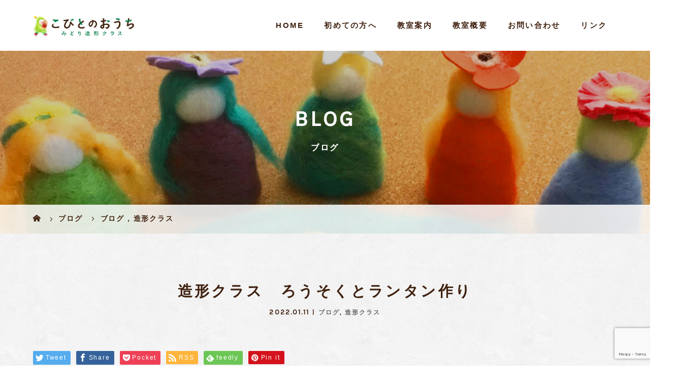

--- FILE ---
content_type: text/html; charset=UTF-8
request_url: https://kobito-midori.com/%E9%80%A0%E5%BD%A2%E3%82%AF%E3%83%A9%E3%82%B9%E3%80%80%E3%82%8D%E3%81%86%E3%81%9D%E3%81%8F%E3%81%A8%E3%83%A9%E3%83%B3%E3%82%BF%E3%83%B3%E4%BD%9C%E3%82%8A/
body_size: 102550
content:
<!DOCTYPE html>
<html class="pc" dir="ltr" lang="ja" prefix="og: https://ogp.me/ns#">
<head>
<!-- Google tag (gtag.js) -->
<script async src="https://www.googletagmanager.com/gtag/js?id=G-RFYRGWZ349"></script>
<script>
  window.dataLayer = window.dataLayer || [];
  function gtag(){dataLayer.push(arguments);}
  gtag('js', new Date());

  gtag('config', 'G-RFYRGWZ349');
</script>
<meta charset="UTF-8">
<!--<meta name="description" content="12月はろうそくとランタン作り。だんだんと太くなるのが楽しい子どもたち。頑張って根気よく作りました。お部屋は甘いみつろうの香りがしていました。　ランタンはトランスパレントで作り、きれいに出来上がりました。">-->
<meta name="viewport" content="width=device-width">

<!--[if lt IE 9]>
<script src="https://kobito-midori.com/wp-content/themes/story_tcd041/js/html5.js"></script>
<![endif]-->
<link rel="pingback" href="https://kobito-midori.com/xmlrpc.php">

		<!-- All in One SEO 4.5.8 - aioseo.com -->
		<title>造形クラス ろうそくとランタン作り | 名古屋市緑区・大府市の造形教室、手仕事教室 こびとのおうち認定 みどり造形クラス</title>
		<meta name="description" content="12月はろうそくとランタン作り。 だんだんと太くなるのが楽しい子どもたち。頑張って根気よく作りました。 お部屋" />
		<meta name="robots" content="max-image-preview:large" />
		<link rel="canonical" href="https://kobito-midori.com/%e9%80%a0%e5%bd%a2%e3%82%af%e3%83%a9%e3%82%b9%e3%80%80%e3%82%8d%e3%81%86%e3%81%9d%e3%81%8f%e3%81%a8%e3%83%a9%e3%83%b3%e3%82%bf%e3%83%b3%e4%bd%9c%e3%82%8a/" />
		<meta name="generator" content="All in One SEO (AIOSEO) 4.5.8" />
		<meta property="og:locale" content="ja_JP" />
		<meta property="og:site_name" content="名古屋市緑区・大府市の造形教室、手仕事教室　こびとのおうち認定 みどり造形クラス | こびとのおうち みどり造形クラスは名古屋市緑区にある子どもはもちろん親子で楽しむことができる造形教室です。学校や家では体感することができない「ものづくり」で子どもの集中力や想像力を養うことができます。楽しみながらレッスンを受けてみませんか？" />
		<meta property="og:type" content="article" />
		<meta property="og:title" content="造形クラス ろうそくとランタン作り | 名古屋市緑区・大府市の造形教室、手仕事教室 こびとのおうち認定 みどり造形クラス" />
		<meta property="og:description" content="12月はろうそくとランタン作り。 だんだんと太くなるのが楽しい子どもたち。頑張って根気よく作りました。 お部屋" />
		<meta property="og:url" content="https://kobito-midori.com/%e9%80%a0%e5%bd%a2%e3%82%af%e3%83%a9%e3%82%b9%e3%80%80%e3%82%8d%e3%81%86%e3%81%9d%e3%81%8f%e3%81%a8%e3%83%a9%e3%83%b3%e3%82%bf%e3%83%b3%e4%bd%9c%e3%82%8a/" />
		<meta property="article:published_time" content="2022-01-11T02:11:17+00:00" />
		<meta property="article:modified_time" content="2022-01-24T14:37:50+00:00" />
		<meta name="twitter:card" content="summary" />
		<meta name="twitter:title" content="造形クラス ろうそくとランタン作り | 名古屋市緑区・大府市の造形教室、手仕事教室 こびとのおうち認定 みどり造形クラス" />
		<meta name="twitter:description" content="12月はろうそくとランタン作り。 だんだんと太くなるのが楽しい子どもたち。頑張って根気よく作りました。 お部屋" />
		<script type="application/ld+json" class="aioseo-schema">
			{"@context":"https:\/\/schema.org","@graph":[{"@type":"Article","@id":"https:\/\/kobito-midori.com\/%e9%80%a0%e5%bd%a2%e3%82%af%e3%83%a9%e3%82%b9%e3%80%80%e3%82%8d%e3%81%86%e3%81%9d%e3%81%8f%e3%81%a8%e3%83%a9%e3%83%b3%e3%82%bf%e3%83%b3%e4%bd%9c%e3%82%8a\/#article","name":"\u9020\u5f62\u30af\u30e9\u30b9 \u308d\u3046\u305d\u304f\u3068\u30e9\u30f3\u30bf\u30f3\u4f5c\u308a | \u540d\u53e4\u5c4b\u5e02\u7dd1\u533a\u30fb\u5927\u5e9c\u5e02\u306e\u9020\u5f62\u6559\u5ba4\u3001\u624b\u4ed5\u4e8b\u6559\u5ba4 \u3053\u3073\u3068\u306e\u304a\u3046\u3061\u8a8d\u5b9a \u307f\u3069\u308a\u9020\u5f62\u30af\u30e9\u30b9","headline":"\u9020\u5f62\u30af\u30e9\u30b9\u3000\u308d\u3046\u305d\u304f\u3068\u30e9\u30f3\u30bf\u30f3\u4f5c\u308a","author":{"@id":"https:\/\/kobito-midori.com\/author\/kobito\/#author"},"publisher":{"@id":"https:\/\/kobito-midori.com\/#organization"},"image":{"@type":"ImageObject","url":"https:\/\/kobito-midori.com\/wp-content\/uploads\/2021\/12\/2021-12-08-16.22.24-scaled.jpg","width":1920,"height":2560},"datePublished":"2022-01-11T11:11:17+09:00","dateModified":"2022-01-24T23:37:50+09:00","inLanguage":"ja","mainEntityOfPage":{"@id":"https:\/\/kobito-midori.com\/%e9%80%a0%e5%bd%a2%e3%82%af%e3%83%a9%e3%82%b9%e3%80%80%e3%82%8d%e3%81%86%e3%81%9d%e3%81%8f%e3%81%a8%e3%83%a9%e3%83%b3%e3%82%bf%e3%83%b3%e4%bd%9c%e3%82%8a\/#webpage"},"isPartOf":{"@id":"https:\/\/kobito-midori.com\/%e9%80%a0%e5%bd%a2%e3%82%af%e3%83%a9%e3%82%b9%e3%80%80%e3%82%8d%e3%81%86%e3%81%9d%e3%81%8f%e3%81%a8%e3%83%a9%e3%83%b3%e3%82%bf%e3%83%b3%e4%bd%9c%e3%82%8a\/#webpage"},"articleSection":"\u30d6\u30ed\u30b0, \u9020\u5f62\u30af\u30e9\u30b9"},{"@type":"BreadcrumbList","@id":"https:\/\/kobito-midori.com\/%e9%80%a0%e5%bd%a2%e3%82%af%e3%83%a9%e3%82%b9%e3%80%80%e3%82%8d%e3%81%86%e3%81%9d%e3%81%8f%e3%81%a8%e3%83%a9%e3%83%b3%e3%82%bf%e3%83%b3%e4%bd%9c%e3%82%8a\/#breadcrumblist","itemListElement":[{"@type":"ListItem","@id":"https:\/\/kobito-midori.com\/#listItem","position":1,"name":"\u5bb6","item":"https:\/\/kobito-midori.com\/","nextItem":"https:\/\/kobito-midori.com\/%e9%80%a0%e5%bd%a2%e3%82%af%e3%83%a9%e3%82%b9%e3%80%80%e3%82%8d%e3%81%86%e3%81%9d%e3%81%8f%e3%81%a8%e3%83%a9%e3%83%b3%e3%82%bf%e3%83%b3%e4%bd%9c%e3%82%8a\/#listItem"},{"@type":"ListItem","@id":"https:\/\/kobito-midori.com\/%e9%80%a0%e5%bd%a2%e3%82%af%e3%83%a9%e3%82%b9%e3%80%80%e3%82%8d%e3%81%86%e3%81%9d%e3%81%8f%e3%81%a8%e3%83%a9%e3%83%b3%e3%82%bf%e3%83%b3%e4%bd%9c%e3%82%8a\/#listItem","position":2,"name":"\u9020\u5f62\u30af\u30e9\u30b9\u3000\u308d\u3046\u305d\u304f\u3068\u30e9\u30f3\u30bf\u30f3\u4f5c\u308a","previousItem":"https:\/\/kobito-midori.com\/#listItem"}]},{"@type":"Organization","@id":"https:\/\/kobito-midori.com\/#organization","name":"\u540d\u53e4\u5c4b\u5e02\u7dd1\u533a\u30fb\u5927\u5e9c\u5e02\u306e\u9020\u5f62\u6559\u5ba4\u3001\u624b\u4ed5\u4e8b\u6559\u5ba4\u3000\u3053\u3073\u3068\u306e\u304a\u3046\u3061\u8a8d\u5b9a \u307f\u3069\u308a\u9020\u5f62\u30af\u30e9\u30b9","url":"https:\/\/kobito-midori.com\/"},{"@type":"Person","@id":"https:\/\/kobito-midori.com\/author\/kobito\/#author","url":"https:\/\/kobito-midori.com\/author\/kobito\/","name":"kobito","image":{"@type":"ImageObject","@id":"https:\/\/kobito-midori.com\/%e9%80%a0%e5%bd%a2%e3%82%af%e3%83%a9%e3%82%b9%e3%80%80%e3%82%8d%e3%81%86%e3%81%9d%e3%81%8f%e3%81%a8%e3%83%a9%e3%83%b3%e3%82%bf%e3%83%b3%e4%bd%9c%e3%82%8a\/#authorImage","url":"https:\/\/secure.gravatar.com\/avatar\/36159774393e698fd5e25c2e7d6ac212?s=96&d=mm&r=g","width":96,"height":96,"caption":"kobito"}},{"@type":"WebPage","@id":"https:\/\/kobito-midori.com\/%e9%80%a0%e5%bd%a2%e3%82%af%e3%83%a9%e3%82%b9%e3%80%80%e3%82%8d%e3%81%86%e3%81%9d%e3%81%8f%e3%81%a8%e3%83%a9%e3%83%b3%e3%82%bf%e3%83%b3%e4%bd%9c%e3%82%8a\/#webpage","url":"https:\/\/kobito-midori.com\/%e9%80%a0%e5%bd%a2%e3%82%af%e3%83%a9%e3%82%b9%e3%80%80%e3%82%8d%e3%81%86%e3%81%9d%e3%81%8f%e3%81%a8%e3%83%a9%e3%83%b3%e3%82%bf%e3%83%b3%e4%bd%9c%e3%82%8a\/","name":"\u9020\u5f62\u30af\u30e9\u30b9 \u308d\u3046\u305d\u304f\u3068\u30e9\u30f3\u30bf\u30f3\u4f5c\u308a | \u540d\u53e4\u5c4b\u5e02\u7dd1\u533a\u30fb\u5927\u5e9c\u5e02\u306e\u9020\u5f62\u6559\u5ba4\u3001\u624b\u4ed5\u4e8b\u6559\u5ba4 \u3053\u3073\u3068\u306e\u304a\u3046\u3061\u8a8d\u5b9a \u307f\u3069\u308a\u9020\u5f62\u30af\u30e9\u30b9","description":"12\u6708\u306f\u308d\u3046\u305d\u304f\u3068\u30e9\u30f3\u30bf\u30f3\u4f5c\u308a\u3002 \u3060\u3093\u3060\u3093\u3068\u592a\u304f\u306a\u308b\u306e\u304c\u697d\u3057\u3044\u5b50\u3069\u3082\u305f\u3061\u3002\u9811\u5f35\u3063\u3066\u6839\u6c17\u3088\u304f\u4f5c\u308a\u307e\u3057\u305f\u3002 \u304a\u90e8\u5c4b","inLanguage":"ja","isPartOf":{"@id":"https:\/\/kobito-midori.com\/#website"},"breadcrumb":{"@id":"https:\/\/kobito-midori.com\/%e9%80%a0%e5%bd%a2%e3%82%af%e3%83%a9%e3%82%b9%e3%80%80%e3%82%8d%e3%81%86%e3%81%9d%e3%81%8f%e3%81%a8%e3%83%a9%e3%83%b3%e3%82%bf%e3%83%b3%e4%bd%9c%e3%82%8a\/#breadcrumblist"},"author":{"@id":"https:\/\/kobito-midori.com\/author\/kobito\/#author"},"creator":{"@id":"https:\/\/kobito-midori.com\/author\/kobito\/#author"},"image":{"@type":"ImageObject","url":"https:\/\/kobito-midori.com\/wp-content\/uploads\/2021\/12\/2021-12-08-16.22.24-scaled.jpg","@id":"https:\/\/kobito-midori.com\/%e9%80%a0%e5%bd%a2%e3%82%af%e3%83%a9%e3%82%b9%e3%80%80%e3%82%8d%e3%81%86%e3%81%9d%e3%81%8f%e3%81%a8%e3%83%a9%e3%83%b3%e3%82%bf%e3%83%b3%e4%bd%9c%e3%82%8a\/#mainImage","width":1920,"height":2560},"primaryImageOfPage":{"@id":"https:\/\/kobito-midori.com\/%e9%80%a0%e5%bd%a2%e3%82%af%e3%83%a9%e3%82%b9%e3%80%80%e3%82%8d%e3%81%86%e3%81%9d%e3%81%8f%e3%81%a8%e3%83%a9%e3%83%b3%e3%82%bf%e3%83%b3%e4%bd%9c%e3%82%8a\/#mainImage"},"datePublished":"2022-01-11T11:11:17+09:00","dateModified":"2022-01-24T23:37:50+09:00"},{"@type":"WebSite","@id":"https:\/\/kobito-midori.com\/#website","url":"https:\/\/kobito-midori.com\/","name":"\u540d\u53e4\u5c4b\u5e02\u7dd1\u533a\u30fb\u5927\u5e9c\u5e02\u306e\u9020\u5f62\u6559\u5ba4\u3001\u624b\u4ed5\u4e8b\u6559\u5ba4\u3000\u3053\u3073\u3068\u306e\u304a\u3046\u3061\u8a8d\u5b9a \u307f\u3069\u308a\u9020\u5f62\u30af\u30e9\u30b9","description":"\u3053\u3073\u3068\u306e\u304a\u3046\u3061 \u307f\u3069\u308a\u9020\u5f62\u30af\u30e9\u30b9\u306f\u540d\u53e4\u5c4b\u5e02\u7dd1\u533a\u306b\u3042\u308b\u5b50\u3069\u3082\u306f\u3082\u3061\u308d\u3093\u89aa\u5b50\u3067\u697d\u3057\u3080\u3053\u3068\u304c\u3067\u304d\u308b\u9020\u5f62\u6559\u5ba4\u3067\u3059\u3002\u5b66\u6821\u3084\u5bb6\u3067\u306f\u4f53\u611f\u3059\u308b\u3053\u3068\u304c\u3067\u304d\u306a\u3044\u300c\u3082\u306e\u3065\u304f\u308a\u300d\u3067\u5b50\u3069\u3082\u306e\u96c6\u4e2d\u529b\u3084\u60f3\u50cf\u529b\u3092\u990a\u3046\u3053\u3068\u304c\u3067\u304d\u307e\u3059\u3002\u697d\u3057\u307f\u306a\u304c\u3089\u30ec\u30c3\u30b9\u30f3\u3092\u53d7\u3051\u3066\u307f\u307e\u305b\u3093\u304b\uff1f","inLanguage":"ja","publisher":{"@id":"https:\/\/kobito-midori.com\/#organization"}}]}
		</script>
		<!-- All in One SEO -->

<link rel='dns-prefetch' href='//www.google.com' />
<link rel='dns-prefetch' href='//s.w.org' />
<link rel="alternate" type="application/rss+xml" title="名古屋市緑区・大府市の造形教室、手仕事教室　こびとのおうち認定 みどり造形クラス &raquo; 造形クラス　ろうそくとランタン作り のコメントのフィード" href="https://kobito-midori.com/%e9%80%a0%e5%bd%a2%e3%82%af%e3%83%a9%e3%82%b9%e3%80%80%e3%82%8d%e3%81%86%e3%81%9d%e3%81%8f%e3%81%a8%e3%83%a9%e3%83%b3%e3%82%bf%e3%83%b3%e4%bd%9c%e3%82%8a/feed/" />
<link rel='stylesheet' id='wp-block-library-css'  href='https://kobito-midori.com/wp-includes/css/dist/block-library/style.min.css?ver=5.9.12' type='text/css' media='all' />
<style id='global-styles-inline-css' type='text/css'>
body{--wp--preset--color--black: #000000;--wp--preset--color--cyan-bluish-gray: #abb8c3;--wp--preset--color--white: #ffffff;--wp--preset--color--pale-pink: #f78da7;--wp--preset--color--vivid-red: #cf2e2e;--wp--preset--color--luminous-vivid-orange: #ff6900;--wp--preset--color--luminous-vivid-amber: #fcb900;--wp--preset--color--light-green-cyan: #7bdcb5;--wp--preset--color--vivid-green-cyan: #00d084;--wp--preset--color--pale-cyan-blue: #8ed1fc;--wp--preset--color--vivid-cyan-blue: #0693e3;--wp--preset--color--vivid-purple: #9b51e0;--wp--preset--gradient--vivid-cyan-blue-to-vivid-purple: linear-gradient(135deg,rgba(6,147,227,1) 0%,rgb(155,81,224) 100%);--wp--preset--gradient--light-green-cyan-to-vivid-green-cyan: linear-gradient(135deg,rgb(122,220,180) 0%,rgb(0,208,130) 100%);--wp--preset--gradient--luminous-vivid-amber-to-luminous-vivid-orange: linear-gradient(135deg,rgba(252,185,0,1) 0%,rgba(255,105,0,1) 100%);--wp--preset--gradient--luminous-vivid-orange-to-vivid-red: linear-gradient(135deg,rgba(255,105,0,1) 0%,rgb(207,46,46) 100%);--wp--preset--gradient--very-light-gray-to-cyan-bluish-gray: linear-gradient(135deg,rgb(238,238,238) 0%,rgb(169,184,195) 100%);--wp--preset--gradient--cool-to-warm-spectrum: linear-gradient(135deg,rgb(74,234,220) 0%,rgb(151,120,209) 20%,rgb(207,42,186) 40%,rgb(238,44,130) 60%,rgb(251,105,98) 80%,rgb(254,248,76) 100%);--wp--preset--gradient--blush-light-purple: linear-gradient(135deg,rgb(255,206,236) 0%,rgb(152,150,240) 100%);--wp--preset--gradient--blush-bordeaux: linear-gradient(135deg,rgb(254,205,165) 0%,rgb(254,45,45) 50%,rgb(107,0,62) 100%);--wp--preset--gradient--luminous-dusk: linear-gradient(135deg,rgb(255,203,112) 0%,rgb(199,81,192) 50%,rgb(65,88,208) 100%);--wp--preset--gradient--pale-ocean: linear-gradient(135deg,rgb(255,245,203) 0%,rgb(182,227,212) 50%,rgb(51,167,181) 100%);--wp--preset--gradient--electric-grass: linear-gradient(135deg,rgb(202,248,128) 0%,rgb(113,206,126) 100%);--wp--preset--gradient--midnight: linear-gradient(135deg,rgb(2,3,129) 0%,rgb(40,116,252) 100%);--wp--preset--duotone--dark-grayscale: url('#wp-duotone-dark-grayscale');--wp--preset--duotone--grayscale: url('#wp-duotone-grayscale');--wp--preset--duotone--purple-yellow: url('#wp-duotone-purple-yellow');--wp--preset--duotone--blue-red: url('#wp-duotone-blue-red');--wp--preset--duotone--midnight: url('#wp-duotone-midnight');--wp--preset--duotone--magenta-yellow: url('#wp-duotone-magenta-yellow');--wp--preset--duotone--purple-green: url('#wp-duotone-purple-green');--wp--preset--duotone--blue-orange: url('#wp-duotone-blue-orange');--wp--preset--font-size--small: 13px;--wp--preset--font-size--medium: 20px;--wp--preset--font-size--large: 36px;--wp--preset--font-size--x-large: 42px;}.has-black-color{color: var(--wp--preset--color--black) !important;}.has-cyan-bluish-gray-color{color: var(--wp--preset--color--cyan-bluish-gray) !important;}.has-white-color{color: var(--wp--preset--color--white) !important;}.has-pale-pink-color{color: var(--wp--preset--color--pale-pink) !important;}.has-vivid-red-color{color: var(--wp--preset--color--vivid-red) !important;}.has-luminous-vivid-orange-color{color: var(--wp--preset--color--luminous-vivid-orange) !important;}.has-luminous-vivid-amber-color{color: var(--wp--preset--color--luminous-vivid-amber) !important;}.has-light-green-cyan-color{color: var(--wp--preset--color--light-green-cyan) !important;}.has-vivid-green-cyan-color{color: var(--wp--preset--color--vivid-green-cyan) !important;}.has-pale-cyan-blue-color{color: var(--wp--preset--color--pale-cyan-blue) !important;}.has-vivid-cyan-blue-color{color: var(--wp--preset--color--vivid-cyan-blue) !important;}.has-vivid-purple-color{color: var(--wp--preset--color--vivid-purple) !important;}.has-black-background-color{background-color: var(--wp--preset--color--black) !important;}.has-cyan-bluish-gray-background-color{background-color: var(--wp--preset--color--cyan-bluish-gray) !important;}.has-white-background-color{background-color: var(--wp--preset--color--white) !important;}.has-pale-pink-background-color{background-color: var(--wp--preset--color--pale-pink) !important;}.has-vivid-red-background-color{background-color: var(--wp--preset--color--vivid-red) !important;}.has-luminous-vivid-orange-background-color{background-color: var(--wp--preset--color--luminous-vivid-orange) !important;}.has-luminous-vivid-amber-background-color{background-color: var(--wp--preset--color--luminous-vivid-amber) !important;}.has-light-green-cyan-background-color{background-color: var(--wp--preset--color--light-green-cyan) !important;}.has-vivid-green-cyan-background-color{background-color: var(--wp--preset--color--vivid-green-cyan) !important;}.has-pale-cyan-blue-background-color{background-color: var(--wp--preset--color--pale-cyan-blue) !important;}.has-vivid-cyan-blue-background-color{background-color: var(--wp--preset--color--vivid-cyan-blue) !important;}.has-vivid-purple-background-color{background-color: var(--wp--preset--color--vivid-purple) !important;}.has-black-border-color{border-color: var(--wp--preset--color--black) !important;}.has-cyan-bluish-gray-border-color{border-color: var(--wp--preset--color--cyan-bluish-gray) !important;}.has-white-border-color{border-color: var(--wp--preset--color--white) !important;}.has-pale-pink-border-color{border-color: var(--wp--preset--color--pale-pink) !important;}.has-vivid-red-border-color{border-color: var(--wp--preset--color--vivid-red) !important;}.has-luminous-vivid-orange-border-color{border-color: var(--wp--preset--color--luminous-vivid-orange) !important;}.has-luminous-vivid-amber-border-color{border-color: var(--wp--preset--color--luminous-vivid-amber) !important;}.has-light-green-cyan-border-color{border-color: var(--wp--preset--color--light-green-cyan) !important;}.has-vivid-green-cyan-border-color{border-color: var(--wp--preset--color--vivid-green-cyan) !important;}.has-pale-cyan-blue-border-color{border-color: var(--wp--preset--color--pale-cyan-blue) !important;}.has-vivid-cyan-blue-border-color{border-color: var(--wp--preset--color--vivid-cyan-blue) !important;}.has-vivid-purple-border-color{border-color: var(--wp--preset--color--vivid-purple) !important;}.has-vivid-cyan-blue-to-vivid-purple-gradient-background{background: var(--wp--preset--gradient--vivid-cyan-blue-to-vivid-purple) !important;}.has-light-green-cyan-to-vivid-green-cyan-gradient-background{background: var(--wp--preset--gradient--light-green-cyan-to-vivid-green-cyan) !important;}.has-luminous-vivid-amber-to-luminous-vivid-orange-gradient-background{background: var(--wp--preset--gradient--luminous-vivid-amber-to-luminous-vivid-orange) !important;}.has-luminous-vivid-orange-to-vivid-red-gradient-background{background: var(--wp--preset--gradient--luminous-vivid-orange-to-vivid-red) !important;}.has-very-light-gray-to-cyan-bluish-gray-gradient-background{background: var(--wp--preset--gradient--very-light-gray-to-cyan-bluish-gray) !important;}.has-cool-to-warm-spectrum-gradient-background{background: var(--wp--preset--gradient--cool-to-warm-spectrum) !important;}.has-blush-light-purple-gradient-background{background: var(--wp--preset--gradient--blush-light-purple) !important;}.has-blush-bordeaux-gradient-background{background: var(--wp--preset--gradient--blush-bordeaux) !important;}.has-luminous-dusk-gradient-background{background: var(--wp--preset--gradient--luminous-dusk) !important;}.has-pale-ocean-gradient-background{background: var(--wp--preset--gradient--pale-ocean) !important;}.has-electric-grass-gradient-background{background: var(--wp--preset--gradient--electric-grass) !important;}.has-midnight-gradient-background{background: var(--wp--preset--gradient--midnight) !important;}.has-small-font-size{font-size: var(--wp--preset--font-size--small) !important;}.has-medium-font-size{font-size: var(--wp--preset--font-size--medium) !important;}.has-large-font-size{font-size: var(--wp--preset--font-size--large) !important;}.has-x-large-font-size{font-size: var(--wp--preset--font-size--x-large) !important;}
</style>
<link rel='stylesheet' id='contact-form-7-css'  href='https://kobito-midori.com/wp-content/plugins/contact-form-7/includes/css/styles.css?ver=5.5.6' type='text/css' media='all' />
<link rel='stylesheet' id='story-slick-css'  href='https://kobito-midori.com/wp-content/themes/story_tcd041/css/slick.css?ver=5.9.12' type='text/css' media='all' />
<link rel='stylesheet' id='story-slick-theme-css'  href='https://kobito-midori.com/wp-content/themes/story_tcd041/css/slick-theme.css?ver=5.9.12' type='text/css' media='all' />
<link rel='stylesheet' id='story-style-css'  href='https://kobito-midori.com/wp-content/themes/story_tcd041/style.css?ver=1.80' type='text/css' media='all' />
<link rel='stylesheet' id='story-responsive-css'  href='https://kobito-midori.com/wp-content/themes/story_tcd041/responsive.css?ver=1.80' type='text/css' media='all' />
<link rel='stylesheet' id='story-footer-bar-css'  href='https://kobito-midori.com/wp-content/themes/story_tcd041/css/footer-bar.css?ver=1.80' type='text/css' media='all' />
<script type='text/javascript' src='https://kobito-midori.com/wp-includes/js/jquery/jquery.min.js?ver=3.6.0' id='jquery-core-js'></script>
<script type='text/javascript' src='https://kobito-midori.com/wp-includes/js/jquery/jquery-migrate.min.js?ver=3.3.2' id='jquery-migrate-js'></script>
<script type='text/javascript' src='https://kobito-midori.com/wp-content/themes/story_tcd041/js/slick.min.js?ver=1.80' id='story-slick-js'></script>
<script type='text/javascript' src='https://kobito-midori.com/wp-content/themes/story_tcd041/js/functions.js?ver=1.80' id='story-script-js'></script>
<script type='text/javascript' src='https://kobito-midori.com/wp-content/themes/story_tcd041/js/responsive.js?ver=1.80' id='story-responsive-js'></script>
<link rel="https://api.w.org/" href="https://kobito-midori.com/wp-json/" /><link rel="alternate" type="application/json" href="https://kobito-midori.com/wp-json/wp/v2/posts/481" /><link rel="EditURI" type="application/rsd+xml" title="RSD" href="https://kobito-midori.com/xmlrpc.php?rsd" />
<link rel="wlwmanifest" type="application/wlwmanifest+xml" href="https://kobito-midori.com/wp-includes/wlwmanifest.xml" /> 
<meta name="generator" content="WordPress 5.9.12" />
<link rel='shortlink' href='https://kobito-midori.com/?p=481' />
<link rel="alternate" type="application/json+oembed" href="https://kobito-midori.com/wp-json/oembed/1.0/embed?url=https%3A%2F%2Fkobito-midori.com%2F%25e9%2580%25a0%25e5%25bd%25a2%25e3%2582%25af%25e3%2583%25a9%25e3%2582%25b9%25e3%2580%2580%25e3%2582%258d%25e3%2581%2586%25e3%2581%259d%25e3%2581%258f%25e3%2581%25a8%25e3%2583%25a9%25e3%2583%25b3%25e3%2582%25bf%25e3%2583%25b3%25e4%25bd%259c%25e3%2582%258a%2F" />
<link rel="alternate" type="text/xml+oembed" href="https://kobito-midori.com/wp-json/oembed/1.0/embed?url=https%3A%2F%2Fkobito-midori.com%2F%25e9%2580%25a0%25e5%25bd%25a2%25e3%2582%25af%25e3%2583%25a9%25e3%2582%25b9%25e3%2580%2580%25e3%2582%258d%25e3%2581%2586%25e3%2581%259d%25e3%2581%258f%25e3%2581%25a8%25e3%2583%25a9%25e3%2583%25b3%25e3%2582%25bf%25e3%2583%25b3%25e4%25bd%259c%25e3%2582%258a%2F&#038;format=xml" />
<style type="text/css">

</style>
<link rel="icon" href="https://kobito-midori.com/wp-content/uploads/2020/03/cropped-ico-32x32.gif" sizes="32x32" />
<link rel="icon" href="https://kobito-midori.com/wp-content/uploads/2020/03/cropped-ico-192x192.gif" sizes="192x192" />
<link rel="apple-touch-icon" href="https://kobito-midori.com/wp-content/uploads/2020/03/cropped-ico-180x180.gif" />
<meta name="msapplication-TileImage" content="https://kobito-midori.com/wp-content/uploads/2020/03/cropped-ico-270x270.gif" />
<style>
.content02-button:hover, .button a:hover, .global-nav .sub-menu a:hover, .content02-button:hover, .footer-bar01, .copyright, .nav-links02-previous a, .nav-links02-next a, .pagetop a, #submit_comment:hover, .page-links a:hover, .page-links > span, .pw_form input[type="submit"]:hover, .post-password-form input[type="submit"]:hover { 
	background: #82D606; 
}
.pb_slider .slick-prev:active, .pb_slider .slick-prev:focus, .pb_slider .slick-prev:hover {
	background: #82D606 url(https://kobito-midori.com/wp-content/themes/story_tcd041/pagebuilder/assets/img/slider_arrow1.png) no-repeat 23px; 
}
.pb_slider .slick-next:active, .pb_slider .slick-next:focus, .pb_slider .slick-next:hover {
	background: #82D606 url(https://kobito-midori.com/wp-content/themes/story_tcd041/pagebuilder/assets/img/slider_arrow2.png) no-repeat 25px 23px; 
}
#comment_textarea textarea:focus, #guest_info input:focus, #comment_textarea textarea:focus { 
	border: 1px solid #82D606; 
}
.archive-title, .article01-title a, .article02-title a, .article03-title, .article03-category-item:hover, .article05-category-item:hover, .article04-title, .article05-title, .article06-title, .article06-category-item:hover, .column-layout01-title, .column-layout01-title, .column-layout02-title, .column-layout03-title, .column-layout04-title, .column-layout05-title, .column-layout02-title, .column-layout03-title, .column-layout04-title, .column-layout05-title, .content01-title, .content02-button, .content03-title, .content04-title, .footer-gallery-title, .global-nav a:hover,  .global-nav .current-menu-item > a, .headline-primary, .nav-links01-previous a:hover, .nav-links01-next a:hover, .post-title, .styled-post-list1-title:hover, .top-slider-content-inner:after, .breadcrumb a:hover, .article07-title, .post-category a:hover, .post-meta-box a:hover, .post-content a, .color_headline {
color: #82D606;
}
.content02, .gallery01 .slick-arrow:hover, .global-nav .sub-menu a, .headline-bar, .nav-links02-next a:hover, .nav-links02-previous a:hover, .pagetop a:hover, .top-slider-nav li.active a, .top-slider-nav li:hover a {
background: #F9CA24;
}
.social-nav-item a:hover:before {
color: #F9CA24;
}
.article01-title a:hover, .article02-title a:hover, .article03 a:hover .article03-title, .article04 a:hover .article04-title, .article07 a:hover .article07-title, .post-content a:hover, .headline-link:hover {
	color: #4CD137;
}
@media only screen and (max-width: 991px) {
	.copyright {
		background: #82D606;
	}
}
@media only screen and (max-width: 1200px) {
	.global-nav a, .global-nav a:hover {
		background: #F9CA24;
	}
	.global-nav .sub-menu a {
		background: #82D606;
	}
}
.headline-font-type {
font-family: Segoe UI, "ヒラギノ角ゴ ProN W3", "Hiragino Kaku Gothic ProN", "メイリオ", Meiryo, sans-serif;
}
a:hover .thumbnail01 img, .thumbnail01 img:hover {
	-moz-transform: scale(1.2); -ms-transform: scale(1.2); -o-transform: scale(1.2); -webkit-transform: scale(1.2); transform: scale(1.2); }
.global-nav > ul > li > a {
color: #666666;
}
.article06 a:hover:before {
background: rgba(255, 255, 255, 0.9);
}
.footer-nav-wrapper:before {
background-color: rgba(126, 214, 223, 0.8);
}
/* ------------------------------------------------
 original css
https://kobito-midori.com/

main color #82D606 FFD700
--------------------------------------------------- */
/* utility*/
.u-res-img {
  vertical-align: bottom;
  max-width: 100%;
  height: auto;
  display: inline-block;
}

.u-img-pc-small {
  width: 300px;
}

.u-glay {
  color: #686767;
}

.u-brown {
  color: #7F644E;
}

.u-lightBrown {
  color: #A38C78;
}

.u-yellow {
  color: #f1c40f;
}

.u-orenge {
  color: #FFD700;
}

.u-bold {
  font-weight: bold;
}

.u-red {
  color: #e74c3c;
}

.u-small {
  font-size: 65%;
}

.u-mid {
  font-size: 85%;
}

.u-lh-small {
  line-height: 1.4
}

.u-pc-visible {
  display: block;
}

.u-sp-visible {
  display: none;
}

hr.c-hr {
  border: none;
  background: #d1d8e0;
  height: 1px;
  margin-top: 6rem;
  margin-bottom: 4rem;
}

@media only screen and (max-width: 767px) {
  .u-pc-br {
    display: none;
  }

  .u-pc-visible {
    display: none;
  }

  .u-sp-visible {
    display: block;
  }

  hr.c-hr {
    margin-top: 3rem;
    margin-bottom: 2rem;
  }
}

div {
  box-sizing: border-box;
}

/* tyoo */
.u-bold {
  font-weight: bold;
}

.u-pc-right {
  text-align: right;
}

@media only screen and (max-width: 767px) {
  br.u-pc-br {
    display: none;
  }

  .u-img-pc-small {
    width: 100%;
  }

  .u-pc-center {
    text-align: left;
  }

  .u-sp-center {
    text-align: center;
  }

  .u-pc-right {
    text-align: left;
  }

  .u-sp-left {
    text-align: left;
  }
}

@media only screen and (min-width: 768px) {
  br.u-sp-br {
    display: none;
  }

  .u-pc-center {
    text-align: center;
  }
}

/* fontsize */
.fz110 {
  font-size: 110% !important;
}

.fz120 {
  font-size: 120%;
}

.fz130 {
  font-size: 130%;
}

.fz140 {
  font-size: 140%;
}

.fz150 {
  font-size: 150%;
}

.fz160 {
  font-size: 160%;
}

.fz170 {
  font-size: 170%;
}

.fz180 {
  font-size: 180%;
}

.fz190 {
  font-size: 190%;
}

.fz200 {
  font-size: 200%;
}

@media only screen and (max-width: 767px) {
  .mt100, .mt60 {
    margin-top: 1.5em !important;
  }

  .mb100 {
    margin-bottom: 1.5em !important;
  }
}

/*-------------------------
* component
-------------------------*/
/* decobox */
.c-decobox--1st {
  padding: 2em 2.5em .8em;
  background: #fff;
  border-radius: .5em;
  box-sizing: border-box;
}

.c-decobox--2nd {
  padding: 2em 2.5em .8em;
  box-sizing: border-box;
  background-image: url(https://kobito-midori.com/wp-content/uploads/2020/03/bg-03.jpg);
  background-repeat: repeat;
}

.c-decobox--3rd {
  margin-bottom: 3em;
  padding: 2em 2.5em .8em;
  border: 5px solid #f3f3f3;
  background: transparent;
}

.c-decobox--4th {
  padding: 2em 2.5em .8em;
  background: #fbfaf5;
  border-radius: .5em;
  box-sizing: border-box;
}

@media only screen and (max-width: 767px) {
  .c-decobox--1st, .c-decobox--2nd, .c-decobox--3rd, .c-decobox--4th {
    margin-bottom: 2em;
    padding: 1em 1.1em .5em;
  }
}

/*-------------------------
* col
-------------------------*/
/* 2col */
.c-container {}

.c-flex-left {}

.c-flex-right {}

@media screen and (min-width : 768px) {
  .c-container {
    display: flex;
  }

  /* 5:5 set */
  .c-flex-left {
    width: 48%;
    margin-right: 2%;
    box-sizing: border-box;
  }

  .c-flex-right {
    width: 48%;
    margin-left: 2%;
    flex: 1;
    box-sizing: border-box;
  }

  /* 4:6 set */
  .c-flex-left-4 {
    width: 40%;
    margin-right: 4%;
  }

  .c-flex-right-6 {
    flex: 1;
    order: 2;
  }

  /* 6:4 set */
  .c-flex-left-6 {
    width: 60%;
    margin-right: 4%;
  }

  .c-flex-right-4 {
    flex: 1;
    order: 2;
  }

  /* 3:7 set */
  .c-flex-left-3 {
    width: 30%;
    margin-right: 4%;
  }

  .c-flex-right-7 {
    flex: 1;
    order: 2;
  }

  /* 7:3 set */
  .c-flex-left-7 {
    width: 70%;
    margin-right: 4%;
  }

  .c-flex-right-3 {
    flex: 1;
    order: 2;
  }
}

/* 3col flexbox */
.col3-items {
  display: flex;
  justify-content: space-between;
}

.col3-items .col3-item {
  width: 30%;
}

.item-img img {
  width: 100%;
  max-width: 100%;
  height: auto;
}

.item-body .item-title {
  color: #3742fa;
  margin: .6em 0 .3em;
  font-size: 130%;
  text-align: center;
  font-weight: bold;
  letter-spacing: .15em;
}

.item-body .item-title-cap {
  color: #747d8c;
  font-size: 90%;
  text-align: center;
  letter-spacing: .1em;
  text-transform: uppercase;
}

.item-body p {}

@media screen and (max-width: 767px) {
  .item-body .item-title {
    color: #3742fa;
    margin: .6em 0 .3em;
    font-size: 90%;
  }

  .item-body .item-title-cap {
    color: #747d8c;
    font-size: 60%;
  }

  /* .col3-items {
  flex-direction: column;
}
.col3-items .col3-item {
  width: 100%;
} */
}

/* widh */
.c-w50 {
  width: 50%;
}

.c-w60 {
  width: 60%;
}

.c-w70 {
  width: 70%;
}

.c-pc-w80 {
  width: 80%;
  margin: auto;
}

.c-pc-w90 {
  width: 90%;
  margin: auto;
}

@media only screen and (max-width: 767px) {
  .c-pc-w80 {
    width: 100%;
  }

  .c-pc-w90 {
    width: 100%;
  }
}

/* check ul li */
ul.c-checkpointList {
  list-style: none;
  margin-left: 0;
}

ul.c-checkpointList li {
  line-height: 1.8;
}

ul.c-checkpointList li::before {
  font-family: "Font Awesome 5 Pro";
  content: '\f14a';
  color: #ffa502;
  font-weight: 400;
  margin-right: .5em;
}

/* process ul li */
ul.process {
  list-style: none;
  margin-left: 0;
}

ul.process li {
  padding: .5em .8em;
  border-bottom: 1px solid #a5b1c2;
  font-size: 110%;
  color: #2f3542;
}

ul.process li:first-child {
  border-top: 1px solid #a5b1c2;
}

ul.process li::before {
  font-family: "Font Awesome 5 Pro";
  content: '\f14a';
  color: #ffa502;
  font-weight: 400;
  margin-right: .5em;
}

/* note ul li */
ul.note {
  list-style: none;
  margin-left: 0;
}

ul.note li {
  line-height: 1.8;
}

@media only screen and (max-width: 767px) {

  ul.c-checkpointList li,
  ul.note li {
    font-size: 90%;
  }
}

/*---------------------
* heading fontsize
----------------------*/
h1.signage-title {
  font-size: 300% !important;
}

.post-content h2,
h2.content01-title,
h2.c-h2,
h2.c-h2-center__border,
h2.c-h2-center,
h2.archive-title,
h2.headline-primary,
h1.post-title {
  line-height: 1.6 !important;
  font-size: 210% !important;
}

.post-content h3,
h3.c-h3 {
  font-size: 135%;
}

@media screen and (max-width : 767px) {
  h1.signage-title {
    font-size: 220% !important;
  }

  .post-content h2,
  h2.content01-title,
  h2.c-h2,
  h2.c-h2-center__border,
  h2.c-h2-center,
  h2.archive-title,
  h2.headline-primary,
  h1.post-title {
    line-height: 1.6 !important;
    font-size: 140% !important;
  }

  .post-content h3,
  h3.c-h3 {
    font-size: 100% !important;
  }
}

.post-content h1, .post-content h2, .post-content h3, .post-content h4, .post-content h5, .post-content h6 {
  padding: 0;
}

/*---------------------
* heading design
----------------------*/
.hedding-area {
  margin-bottom: 4rem;
}

@media only screen and (max-width: 767px) {
  .hedding-area {
    margin-bottom: 2rem;
  }
}

/* heading title h1 */
/* heading title h1 */
h1.signage-title {
  text-transform: uppercase;
  text-align: center;
  letter-spacing: 0.12em;
  font-family: 'Karla', '游ゴシック Medium', 'Yu Gothic Medium', '游ゴシック体', YuGothic, 'Hiragino Sans', 'ヒラギノ角ゴ ProN', 'Hiragino Kaku Gothic ProN', 'メイリオ', Meiryo, sans-serif !important;
  margin-top: -.5em;
  margin-bottom: 0;
}

p.signage-title-sub {
  text-align: center;
  letter-spacing: 0.15em;
  font-family: 'Karla', '游ゴシック Medium', 'Yu Gothic Medium', '游ゴシック体', YuGothic, 'Hiragino Sans', 'ヒラギノ角ゴ ProN', 'Hiragino Kaku Gothic ProN', 'メイリオ', Meiryo, sans-serif !important;
  font-weight: bold;
}

h2.archive-title,
h2.headline-primary,
h2.content01-title {
  /* text-transform: uppercase; */
  text-align: center !important;
  position: relative;
  margin-bottom: 4em;
  color: #40210F;
  letter-spacing: 0.15em;
  font-family: 'Karla', '游ゴシック Medium', 'Yu Gothic Medium', '游ゴシック体', YuGothic, 'Hiragino Sans', 'ヒラギノ角ゴ ProN', 'Hiragino Kaku Gothic ProN', 'メイリオ', Meiryo, sans-serif !important;
  font-weight: bold;
}

h2.archive-title:before,
h2.headline-primary:before,
h2.content01-title:before {
  content: '';
  position: absolute;
  bottom: -1em;
  display: inline-block;
  width: 60px;
  height: 7px;
  left: 50%;
  -webkit-transform: translateX(-50%);
  transform: translateX(-50%);
  background-image: url(https://kobito-midori.com/wp-content/uploads/2020/03/headding-bg-01-scaled.jpg);
  border-radius: 1px;
}

/* h2 */
h2.c-h2 {
  font-family: 'Karla', '游ゴシック Medium', 'Yu Gothic Medium', '游ゴシック体', YuGothic, 'Hiragino Sans', 'ヒラギノ角ゴ ProN', 'Hiragino Kaku Gothic ProN', 'メイリオ', Meiryo, sans-serif !important;
  letter-spacing: .12em;
  text-transform: uppercase;
  margin-bottom: 0;
}

h2.c-h2-center {
  font-family: 'Karla', '游ゴシック Medium', 'Yu Gothic Medium', '游ゴシック体', YuGothic, 'Hiragino Sans', 'ヒラギノ角ゴ ProN', 'Hiragino Kaku Gothic ProN', 'メイリオ', Meiryo, sans-serif !important;
  letter-spacing: .15em;
  text-transform: uppercase;
  text-align: center;
  margin-bottom: 0;
}

.c-h2-cap {
  margin-top: .5em;
  font-size: 1rem;
  letter-spacing: .15em;
  color: #009432;
  text-transform: uppercase;
  font-weight: bold;
  font-family:
    'Noto Sans JP', sans-serif;
}

.c-h2-cap-center {
  margin-top: .5em;
  font-size: 1rem;
  letter-spacing: .15em;
  color: #009432;
  text-align: center;
  text-transform: uppercase;
  font-weight: bold;
  font-family: 'Karla', '游ゴシック Medium', 'Yu Gothic Medium', '游ゴシック体', YuGothic, 'Hiragino Sans', 'ヒラギノ角ゴ ProN', 'Hiragino Kaku Gothic ProN', 'メイリオ', Meiryo, sans-serif !important;
}

.c-h2-cap-small {
  margin-top: .5em;
  font-size: .8rem;
  letter-spacing: .2em;
  color: #82d606;
  text-transform: uppercase;
  font-weight: bold;
  font-family:
    'Noto Sans JP', sans-serif;
  line-height: 1.4;
}

@media only screen and (max-width: 767px) {
  .c-h2-cap, .c-h2-cap-center {
    font-size: .8rem;
  }
}

/* .titlecaption{
  color: #82D606;
  font-size: 80%;
  text-align: center;
  margin-bottom: 2em;
} */
/* h2 border */
h2.c-h2-center__border {
  text-align: center !important;
  position: relative;
  margin-bottom: 4em;
  color: #40210F;
  letter-spacing: 0.15em;
  font-family: 'Karla', '游ゴシック Medium', 'Yu Gothic Medium', '游ゴシック体', YuGothic, 'Hiragino Sans', 'ヒラギノ角ゴ ProN', 'Hiragino Kaku Gothic ProN', 'メイリオ', Meiryo, sans-serif !important;
}

h2.c-h2-center__border:before {
  content: '';
  position: absolute;
  bottom: -2em;
  display: inline-block;
  width: 60px;
  height: 5px;
  left: 50%;
  -webkit-transform: translateX(-50%);
  transform: translateX(-50%);
  background-color: #40210F;
  border-radius: 1px;
}

/* h3 compornent*/
h3.c-h3 {
  background-image: url(https://kobito-midori.com/wp-content/uploads/2020/03/headding-bg-01-scaled.jpg);
  background-repeat: repeat;
  background-position: 10% center;
  background-size: cover;
  color: #fff;
  position: relative;
  padding: .5em .8em;
  margin-bottom: 1em;
  margin-top: 3rem;
  letter-spacing: .15em;
  font-family: 'Karla', '游ゴシック Medium', 'Yu Gothic Medium', '游ゴシック体', YuGothic, 'Hiragino Sans', 'ヒラギノ角ゴ ProN', 'Hiragino Kaku Gothic ProN', 'メイリオ', Meiryo, sans-serif !important;
}

/*-------------------------
* common
-------------------------*/
/* base */
body {
  font-family: 'Karla', '游ゴシック Medium', 'Yu Gothic Medium', '游ゴシック体', YuGothic, 'Hiragino Sans', 'ヒラギノ角ゴ ProN', 'Hiragino Kaku Gothic ProN', 'メイリオ', Meiryo, sans-serif;
  font-size: 14px;
  font-weight: bold;
  color: #40210F;
  line-height: 1.8;
  letter-spacing: 0.13em;
  -webkit-text-size-adjust: 100%;
  -webkit-font-smoothing: antialiased;
  font-feature-settings: 'palt'1;
  -webkit-font-smoothing: antialiased;
  -moz-osx-font-smoothing: grayscale;
  background-image: url(https://kobito-midori.com/wp-content/uploads/2020/03/bg-01.jpg);
  background-repeat: repeat;
}

.post-content p {
  letter-spacing: 0.12em;
  margin: 0;
}

.content-innr-01 p,
.content-innr-02 p,
.news-template-default p,
.post-template-default p {
  margin: 0 0 2em 0;
}

/*-------------------------
* header
-------------------------*/
/* header logo */
.logo-image {
  top: 26px;
  max-width: 200px;
  height: auto;
}

.logo-image a img {
  width: 100%;
}

.f_logo {
  width: 180px;
  height: auto;
}

@media only screen and (max-width: 1200px) {
  .logo-image {
    top: 0;
  }

  .s_logo, .f_logo {
    width: 110px !important;
    height: auto;
  }
}

@media only screen and (max-width: 911px) {
  .header-bar {
    border-bottom: 1px solid transparent;
  }

  .s_logo {
    max-width: 110px;
    height: auto;
  }
}

/*-------------------------
* nav
-------------------------*/
/* fontset */
.global-nav>ul>li>a,
.global-nav .sub-menu a {
  font-size: 15px;
  font-weight: bold;
  letter-spacing: 0.15em;
  font-family: '游ゴシック Medium', 'Yu Gothic Medium', '游ゴシック体', YuGothic, 'Hiragino Sans', 'ヒラギノ角ゴ ProN', 'Hiragino Kaku Gothic ProN', 'メイリオ', Meiryo, sans-serif;
}

.global-nav>ul>li>a {
  padding: 0 20px;
  color: #40210F;
}

.global-nav a:hover {
  color: #82D606;
}

.global-nav .current-menu-item>a {
  color: #82D606;
}

.global-nav .sub-menu a {
  color: #40210F;
  background: #fff;
}

.global-nav .sub-menu a:hover {
  color: #82D606;
  background: #fff;
}

@media only screen and (max-width: 1200px) {
  .global-nav a, .global-nav a:hover {
    background: #fff;
    color: #40210F !important;
  }

  .global-nav .sub-menu a {
    background: #fff;
    color: #40210F;
  }
}

@media only screen and (max-width: 1200px) {
  .global-nav-button {
    border-left: 1px solid #fff;
  }

  .global-nav-button:before {
    color: #40210F;
  }

  .global-nav .current-menu-item>a {
    background: #fff !important;
  }

  .global-nav .menu-item-has-children>a span::before {
    color: #40210F;
  }
}

/*-------------------------
* footer
-------------------------*/
.footer {
  margin-top: 70px;
  background: #fff;
}

.page-id-48 footer.footer,
.page-id-37 footer.footer,
.page-id-40 footer.footer,
.page-id-45 footer.footer,
.page-id-21 footer.footer,
.page-id-2 footer.footer {
  margin-top: 0;
}

.footer-gallery {
  display: none;
}

.footer-nav li {
  text-transform: uppercase;
}

.footer-nav-inner {
  text-align: center;
}

.footer-widget.widget_nav_menu {
  width: calc((100% - 61px) / 5);
}

.dp-footer-bar {
  background: #fbfaf5;
}

.dp-footer-bar a {
  color: #009432 !important;
}

.footer-content p {
  line-height: 1.8 !important;
}

@media only screen and (max-width: 767px) {
  .footer-widget {
    margin: 0 0 15px;
  }

  .footer-widget.widget_nav_menu {
    width: 100%;
  }

  .footer-nav-inner {
    padding: 15px 0 0;
  }
}

@media only screen and (min-width: 768px) {
  .footer-nav-wrapper {
    height: 200px;
  }
}

.footer-bar01 {
  background-image: url(https://kobito-midori.com/wp-content/uploads/2020/03/copyright.jpg);
  background-repeat: repeat;
  background-position: left;
  background-size: contain;
}

p.copyright {
  background: transparent;
}

/*-------------------------
* block
-------------------------*/
.page-id-48 .post-header,
.page-id-37 .post-header,
.page-id-40 .post-header,
.page-id-45 .post-header,
.page-id-21 .post-header,
.page-id-2 .post-header {
  margin-top: 0;
  margin: 0;
}

.content-innr-01 {
  padding: 100px 7.5%;
  margin: 0 auto;
  box-sizing: border-box;
  background-image: url(https://kobito-midori.com/wp-content/uploads/2020/03/bg-01.jpg);
  background-repeat: repeat;
}

.content-innr-02 {
  padding: 100px 7.5%;
  margin: 0 auto;
  box-sizing: border-box;
  background-image: url(https://kobito-midori.com/wp-content/uploads/2020/03/bg-03.jpg);
  background-repeat: repeat;
}

@media only screen and (max-width: 911px) {
  .content-innr-01, .content-innr-02 {
    padding: 90px 7.5%;
  }
}

@media only screen and (max-width: 767px) {
  .content-innr-01, .content-innr-02 {
    padding: 80px 5%;
  }
}

/*-------------------------
* top Slider front-page
-------------------------*/
@media only screen and (max-width: 991px) {
  .header-youtube, .header-video {
    height: 300px;
  }
}

.mb_YTPBar {
  display: none !important;
}

/* .top-slider-content-inner,
.top-slider-content-inner:hover {
  background: transparent;
}
.top-slider-text,
.top-slider-content-inner:after {
  display: none; */
}

.top-slider-content, .top-slider-content-inner {
  width: 350px !important;
  height: 350px !important;
  background: none;
  border-radius: 0;
  padding: 0 !important;
}

.top-slider-content-inner {
  background: rgba(255, 255, 255, 0.95);
  box-sizing: border-box;
  border-radius: 50%;
}

img.top-slider-logo {
  width: 45%;
  margin-bottom: 1em;
  text-align: center;
}

.top-slider-logo {
  text-align: center;
}

.top-slider-content-inner:after {
  display: none;
}

/* .top-slider-content-inner:hover:after {
    color: #fff;
} */
.top-slider-text {
  margin-bottom: 0px;
  font-size: 16px !important;
  font-weight: 800;
  text-align: center;
  color: #40210F !important;
  letter-spacing: 0.15em;
  font-family: '游ゴシック Medium', 'Yu Gothic Medium', '游ゴシック体', YuGothic, 'Hiragino Sans', 'ヒラギノ角ゴ ProN', 'Hiragino Kaku Gothic ProN', 'メイリオ', Meiryo, sans-serif;
}

.top-slider-content-inner:hover {
  background: rgba(255, 255, 255, 0.75);
  color: #e66767 !important;
}

@media only screen and (max-width: 767px) {
  img.top-slider-logo {
    width: 50% !important;
  }

  .top-slider-content, .top-slider-content-inner {
    width: 230px !important;
    height: 230px !important;
  }

  .top-slider-text {
    font-size: 10px !important;
  }
}

/* --------------------
* content01
-----------------------*/
p.content01-text {
  font-size: 16px !important;
  font-weight: bold;
  letter-spacing: 0.15em;
  /* white-space: nowrap; */
}

@media only screen and (max-width: 767px) {
  p.content01-text {
    font-size: 12px !important;
  }
}

/* --------------------
* content02
-----------------------*/
/* orignal Block content02-img mask */
.content02 {
  background: url(https://kobito-midori.com/wp-content/uploads/2020/03/bg-top-content-02.jpg) no-repeat center;
  background-size: cover;
}

.content02-img {
  width: 340px;
  height: 340px;
  overflow: hidden;
  margin: auto;
  position: relative;
}

.content02-img img {
  width: 100%;
}

.content02-img .mask {
  width: 100%;
  height: 100%;
  position: absolute;
  top: 0;
  left: 0;
  opacity: 0;
  -webkit-transition: all 0.3s ease;
  -moz-transition: all 0.3s ease;
  -o-transition: all 0.3s ease;
  transition: all 0.3s ease;
  `
}

.content02-img:hover .mask {
  background: rgba(0, 0, 0, .25);
  opacity: 1;
  border-radius: 50%;
}

.content02-img .caption {
  font-size: 125%;
  text-align: center;
  color: #fff;
  padding-top: 160px;
}

.content02-title,
.content02-text,
.content02-button {
  font-family: '游ゴシック Medium', 'Yu Gothic Medium', '游ゴシック体', YuGothic, 'Hiragino Sans', 'ヒラギノ角ゴ ProN', 'Hiragino Kaku Gothic ProN', 'メイリオ', Meiryo, sans-serif;
  letter-spacing: 0.15em;
  font-weight: bold;
  color: #130f40;
}

.content02-title {
  font-size: 130%;
  margin-bottom: 15px;
  line-height: 1.8;
}

.content02-text {
  line-height: 1.9;
  font-weight: bold;
}

.content02-button,
a.content02-button:hover {
  font-size: 18px;
  color: #fff;
}

@media only screen and (max-width: 1194px) {
  .content02-img {
    text-align: center;
    width: auto;
    height: auto;
  }
}

@media only screen and (max-width: 767px) {
  .content02-button {
    width: 100%;
  }
}

/* --------------------
* column-layout03
-----------------------*/
.column-layout03 {
  background: #fbfaf5;
}

.column-layout03-title {
  font-family: '游ゴシック Medium', 'Yu Gothic Medium', '游ゴシック体', YuGothic, 'Hiragino Sans', 'ヒラギノ角ゴ ProN', 'Hiragino Kaku Gothic ProN', 'メイリオ', Meiryo, sans-serif;
  letter-spacing: 0.15em;
  font-weight: bold;
  color: #40210F;
}

.column-layout03-text {
  line-height: 2.0;
}

.column-layout03-item {
  height: auto;
}

@media only screen and (max-width: 767px) {
  img.top-slider-logo {
    width: 65%;
  }

  p.content01-text {
    text-align: left;
  }

  .content02-button {
    font-size: 16px;
  }
}

.article03 {
  background: #fbfaf5;
  padding: 10px;
  box-sizing: border-box;
}

.article03-title, .article03-meta {
  color: #40210F;
}

/*---------------------
* concept
----------------------*/
h2.h2-con-m,
h2.h2-con-s {
  letter-spacing: .2em;
  margin-bottom: 2em !important;
  margin-top: 0 !important;
  text-align: center;
  font-size: 170% !important;
  font-weight: normal !important;
}

.h2-en-cap {
  text-align: center;
  font-size: 270%;
  font-family: '游ゴシック Medium', 'Yu Gothic Medium', '游ゴシック体', YuGothic, 'Hiragino Sans', 'ヒラギノ角ゴ ProN', 'Hiragino Kaku Gothic ProN', 'メイリオ', Meiryo, sans-serif;
  margin-top: 1em;
}

.col-item {
  display: flex;
  justify-content: center;
  align-items: center;
}

.res-concept {
  vertical-align: middle;
  box-sizing: border-box;
  min-width: 450px;
}

.res-concept-s {
  padding: 4%;
  vertical-align: middle;
  box-sizing: border-box;
}

.col-item img {
  max-width: 100%;
  height: auto;
  display: inline-block;
}

/* for consept-section */
.concept-section .h2-en-cap {
  text-align: center;
  font-family: '游ゴシック Medium', 'Yu Gothic Medium', '游ゴシック体', YuGothic, 'Hiragino Sans', 'ヒラギノ角ゴ ProN', 'Hiragino Kaku Gothic ProN', 'メイリオ', Meiryo, sans-serif;
  color: #82D606;
  font-size: 280%;
  margin-bottom: -.5em;
  margin-top: .4em;
}

.concept-section h2.h2-con-m,
.concept-section h2.h2-con-s {
  color: #82D606;
  letter-spacing: .2em;
  margin-bottom: 1.2em !important;
  text-align: center;
  font-size: 120% !important;
  font-weight: bold !important;
}

@media only screen and (max-width: 767px) {

  h2.h2-con-m,
  h2.h2-con-s {
    font-size: 130% !important;
    margin-bottom: 1em !important;
    margin-top: 1em !important;
  }
}

/* for furisode-section */
.plan-disc {
  text-align: center;
}

.plan-disc .h2-con-m {
  text-align: center;
  font-family: '游ゴシック Medium', 'Yu Gothic Medium', '游ゴシック体', YuGothic, 'Hiragino Sans', 'ヒラギノ角ゴ ProN', 'Hiragino Kaku Gothic ProN', 'メイリオ', Meiryo, sans-serif;
  color: #82D606;
  font-size: 300%;
}

.plan-disc .h2-jp-cap {
  color: #82D606;
  letter-spacing: .2em;
  margin-bottom: 2.5em !important;
  text-align: center;
  font-size: 100% !important;
  font-weight: normal !important;
}

.plan-disc .disc {
  font-size: .85em;
  font-family: sans-serif;
  margin-bottom: 2em;
  text-align: left;
}

.plan-disc .disc strong {
  font-size: .8em;
  color: #fff;
  letter-spacing: .2em;
  padding: .1em .6em;
  background: #82D606;
  display: inline-block;
  margin-bottom: 1em;
}

.plan-disc .price {
  line-height: 1.5;
  text-align: center;
  display: inline-block;
  padding: 0 .1em .8em;
  border-bottom: 1px solid #ccc;
  font-size: .8em;
  letter-spacing: 0;
}

.plan-disc .price em {
  font-weight: bold;
  font-style: normal;
  margin-right: .5em;
}

.plan-disc .price strong {
  font-size: 2em;
}

h3.c-h3-option {
  color: #82D606;
  text-align: center;
  font-size: .95em;
}

.plan-disc .option {
  font-size: .9em;
  margin-top: 2em;
  text-align: center;
  padding: .2em;
  background-color: rgba(255, 255, 255, 1);
  border: 1px dashed #abced8;
}

.plan-disc .option em {
  font-weight: bold;
  font-style: normal;
  font-size: .8em;
  margin-right: .5em;
}

.plan-disc .option strong {
  font-size: 1.2em;
}

.plan-disc .option span {
  font-size: .8em;
}

.c-flex-od1 {
  order: 1;
}

.c-flex-od2 {
  order: 2;
}

@media only screen and (max-width: 767px) {

  .concept-section h2.h2-con-m,
  .concept-section h2.h2-con-s {
    font-size: 110% !important;
    margin-bottom: 0;
  }

  .concept-section .h2-en-cap {
    font-size: 190%;
    margin-top: 1em;
  }

  .plan-disc .h2-jp-cap {
    margin-bottom: 1.3em !important;
  }

  .plan-disc .price {
    font-size: 75%;
  }

  .plan-disc .option {
    font-size: 70%;
  }

  .plan-disc .option {
    margin-top: 1em;
  }

  .plan-disc .disc {
    font-size: 70%;
  }

  .plan-disc .h2-jp-cap {
    font-size: 80% !important;
  }

  .plan-disc .h2-jp-cap {
    font-size: 70% !important;
  }
}

@media only screen and (min-width: 998px) {
  .row-2 {
    display: flex;
    justify-content: center;
  }

  .row-2 .col-item {
    width: 50%;
    flex: 1;
  }

  .c-container-m {
    display: flex;
  }

  .c-flex-left-m {
    width: 50%;
    box-sizing: border-box;
  }

  .c-flex-right-m {
    flex: 1;
    box-sizing: border-box;
  }

  .c-flex-od1 {
    order: 2;
  }

  .c-flex-od2 {
    order: 1;
  }
}

/*---------------------
* flow
----------------------*/
.c-h3-flow {
  letter-spacing: .1em;
  margin-bottom: 1em !important;
}

.sec-flow {
  width: 80%;
  margin: 0 auto;
}

.sec-flow .res-flow-box {
  margin-bottom: 5em;
}

.sec-flow .res-flow-box:last-child {
  margin-bottom: 0;
}

.res-flow {
  width: 73%;
  padding: 4% 6%;
  box-sizing: border-box;
  background: #F5F5F5;
  position: relative;
}

.sec-allow {
  margin-bottom: 2em;
}

.res-flow-r {
  float: right;
}

.res-flow-l {
  float: left;
}

.res-flow .fl-num {
  font-size: 140%;
  margin-right: .25em;
}

@media only screen and (max-width: 767px) {
  .sec-flow {
    width: 100%;
  }

  .sec-flow .res-flow-box {
    margin-bottom: 1em;
  }

  .res-flow {
    width: 100%;
    padding: 4%;
  }

  .res-flow-r,
  .res-flow-l {
    float: none;
  }
}

.c-triangle {
  width: 0;
  height: 0;
  border-style: solid;
  border-width: 40px 77.5px 0 77.5px;
  border-color: #dcdde1 transparent transparent transparent;
  margin-top: 1.5em;
  margin-bottom: 2.5em;
  margin: 0 auto;
}

@media only screen and (max-width: 767px) {
  .c-triangle {
    border-width: 20px 38.7px 0 38.7px;
    margin-top: 1em;
    margin-bottom: 1.5em;
  }
}

/*-------------------------
  * process
  -------------------------*/
.process-section .button {
  margin: 20px 0;
}

ol.li-process, ol, .post-content ol {
  list-style: none;
  margin-left: 0;
}

.li-process {
  margin-bottom: 60px;
}

.li-process>li {
  *zoom: 1;
  position: relative;
  min-height: 215px;
  padding: 0 370px 30px 110px;
  background: url(https://mie-honyaku.com/wp-content/uploads/2020/03/im-flow-line-01.gif) repeat-y 25px top;
}

.li-process>li:after {
  content: " ";
  display: table;
  clear: both;
}

.li-process>li .pro-disc .c-h3-process {
  margin-bottom: 10px;
  color: #3B3B98;
}

@media screen and (min-width: 0px) and (max-width: 767px) {
  .li-process>li {
    padding: 0;
    margin-bottom: 50px;
    background: none;
    border-bottom: 1px dashed #a5b1c2;
  }

  .li-process>li:last-child {
    border-bottom: none;
  }
}

.li-process>li:last-child {
  padding-bottom: 0;
}

.li-process>li .process-no {
  position: absolute;
  top: 0;
  left: 0;
  line-height: 0;
  overflow: hidden;
}

.li-process>li .process-no img {
  width: 50px;
}

@media screen and (min-width: 0px) and (max-width: 767px) {
  .li-process>li .process-no img {
    width: 45px;
  }
}

.li-process>li .pro-disc {
  padding-top: 15px;
}

@media screen and (min-width: 0px) and (max-width: 767px) {
  .li-process>li .pro-disc {
    padding-top: 0;
  }
}

@media screen and (min-width: 0px) and (max-width: 767px) {
  .li-process>li .pro-disc .c-h3-process {
    padding-left: 60px;
    line-height: 40px;
    font-size: 160% !important;
    margin-bottom: 25px;
  }
}

.li-process>li .pro-disc .c-h3-process span {
  display: inline-block;
  line-height: 1.4;
  vertical-align: middle;
}

.li-process>li .pro-disc .img {
  position: absolute;
  top: 15px;
  right: 0;
  width: 340px;
  line-height: 0;
}

@media screen and (min-width: 0px) and (max-width: 767px) {
  .li-process>li .pro-disc .img {
    position: static;
    width: 100%;
    margin-bottom: 10px;
  }
}

.li-process>li .pro-disc .img img {
  -moz-border-radius: 5px;
  -webkit-border-radius: 5px;
  border-radius: 5px;
  border: 1px solid #e7e7e7;
}

/*-------------------------
* faq
-------------------------*/
.faq-section .q {
  font-family: 'Karla', sans-serif;
  font-size: 180%;
  margin-right: .1em;
  font-weight: bold;
  color: #82D606;
}

.faq-section dl {
  margin-bottom: 3em;
}

.faq-section dt {
  font-size: 120%;
  line-height: 35px;
  color: #009432;
  letter-spacing: .15em;
  margin-bottom: .5em;
  background-repeat: no-repeat;
  padding-bottom: .5em;
  margin-bottom: .5em;
  font-family: 'Karla', '游ゴシック Medium', 'Yu Gothic Medium', '游ゴシック体', YuGothic, 'Hiragino Sans', 'ヒラギノ角ゴ ProN', 'Hiragino Kaku Gothic ProN', 'メイリオ', Meiryo, sans-serif;
}

.faq-section dd {
  line-height: 1.8;
  background-color: #fff;
  padding: 20px 25px;
}

@media only screen and (max-width: 767px) {
  .faq-section dl {
    margin-bottom: 1em;
    padding: 1.2em 1.5em .5em;
  }

  .faq-section dt {
    font-size: 100%;
    line-height: 1.5;
  }

  .faq-section dd {
    font-size: 90% !important;
    padding: 1em 1.2em;
  }
}

/*---------------------
* contact
----------------------*/
/* wpc form */
.wpcf7 {
  width: 99%;
  border: 1px solid transparent;
  background: #fff;
  margin: 0 !important;
}

.wpcf7 input.wpcf7-submit {
  font-family: '游ゴシック Medium', 'Yu Gothic Medium', '游ゴシック体', YuGothic, 'Hiragino Sans', 'ヒラギノ角ゴ ProN', 'Hiragino Kaku Gothic ProN', 'メイリオ', Meiryo, sans-serif;
  font-weight: bold;
  letter-spacing: .15em;
  font-size: 110%;
}

.contact-tel {
  font-family: '游ゴシック Medium', 'Yu Gothic Medium', '游ゴシック体', YuGothic, 'Hiragino Sans', 'ヒラギノ角ゴ ProN', 'Hiragino Kaku Gothic ProN', 'メイリオ', Meiryo, sans-serif;
  margin-bottom: -1em;
}

.con-tel {
  color: #fff;
  font-size: 120%;
  font-weight: bold;
  padding: 2px 5px;
  background: #82D606;
  vertical-align: text-bottom;
  margin-right: .4em;
}

p.tel-cap {
  font-size: .95em;
  margin-bottom: 0;
}

p.con-num,
span.con-num {
  font-size: 280% !important;
  margin-bottom: 0;
  color: #40210F;
  font-weight: bold;
}

.con-num a {
  color: #40210F;
}

.sec-tel {
  max-height: 165px;
}

@media only screen and (max-width: 767px) {
  .contact-tel-cap {
    font-size: 60%;
  }

  .contact-tel {
    font-size: 55%;
  }

  .sec-tel {
    max-height: 110px;
  }

  .con-num {
    font-size: 70%;
  }
}

@media only screen and (max-width: 998px) {
  p.con-num {
    font-size: 200% !important;
    margin-bottom: 0;
  }
}

@media only screen and (min-width: 768px) {
  a[href^="tel:"] {
    pointer-events: none;
  }
}

/*---------------------
* table
----------------------*/
.post-content table {
  border-collapse: collapse;
  font-size: 110%;
  letter-spacing: 0.15em;
  font-family: '游ゴシック Medium', 'Yu Gothic Medium', '游ゴシック体', YuGothic, 'Hiragino Sans', 'ヒラギノ角ゴ ProN', 'Hiragino Kaku Gothic ProN', 'メイリオ', Meiryo, sans-serif;
}

.post-content tr {
  border-bottom: 2px #d1d8e0 dotted;
}

.post-content tr:last-child {
  border-bottom: none;
}

.post-content th {
  color: #82d606;
  background: #fff;
  border: none;
  width: 35%;
  vertical-align: middle;
  line-height: 1.4;
  text-align: center;
  font-weight: bold;
  letter-spacing: .3em;
}

.post-content td {
  border: none;
  padding: 1em 2em;
  vertical-align: middle;
}

/* mie only design */
.company-section tr {
  border-bottom: 2px #d1d8e0 dotted;
}

.company-section tr:last-child {
  border-top: none;
}

.company-section th {
  color: #82d606;
  background: #fff;
  font-weight: bold;
  text-align: center;
}

@media only screen and (max-width: 767px) {
  .post-content table {
    font-size: 80%;
  }
}

/*---------------------
* breadcrumb
----------------------*/
ul.breadcrumb li,
ul.breadcrumb li a {
  color: #40210F;
}

.breadcrumb-wrapper {
  background: rgba(255, 255, 255, 0.85);
}

/*---------------------
* responsive table
----------------------*/
.c-table {
  display: table;
  width: 100%;
  border-collapse: collapse;
  letter-spacing: 2px;
  line-height: 1.0;
}

.c-table .th, .c-table .tr {
  display: table-row;
}

.c-table .th .td, .c-table .th .th,
.c-table .tr .td, .c-table .tr .th {
  display: table-cell;
  text-align: center;
  vertical-align: middle;
  padding: 2rem;
  border-top: 2px solid #F8F6F3;
  border-bottom: 2px solid #F8F6F3;
  overflow-wrap: break-word;
}

.c-table .th .th-plan, .c-table .tr .th-plan {
  background-color: #bfbfbf;
  font-size: 110%;
  font-weight: bold;
}

.c-table .th .td, .c-table .tr .td {
  border-left: 2px solid #F8F6F3;
  background: #fff;
  overflow-wrap: break-word;
}

.c-table .th .td-price, .c-table .tr .td-price {
  font-size: 150%;
  font-weight: bold;
  letter-spacing: 0;
}

.c-table .th .td-price small, .c-table .tr .td-price small {
  font-size: 60%;
}

.c-table .th .td-text, .c-table .tr .td-text {
  font-size: 100%;
  font-weight: normal;
  text-align: left;
  overflow-wrap: break-word;
}

.c-table .th .td-size, .c-table .tr .td-size {
  font-size: 100%;
  font-weight: normal;
  text-align: center;
}

.c-table .th .td-price, .c-table .tr .td-price,
.c-table .th .td-text, .c-table .tr .td-text,
.c-table .th .td-size, .c-table .tr .td-size {
  line-height: 1.6;
}

.c-table .th .th-bk {
  font-size: 100%;
  color: #fff;
  background-color: #343434;
  border-left: 2px solid #F8F6F3
}

.c-table.c-table__lg {
  width: 100%;
  line-height: 1.6;
}

.c-table.c-table__lg .th .td, .c-table.c-table__lg .tr .td {
  width: auto;
}

.c-table.c-table__lg .th .td-price, .c-table.c-table__lg .tr .td-price {}

.c-table.c-table__lg .th .td-text, .c-table.c-table__lg .tr .td-text {
  font-weight: normal;
}

/* widh */
.tb-col-2 .tr .th, .tb-col-2 .th .th {
  width: 40%;
  box-sizing: border-box;
}

.tb-col-3 .tr .th, .tb-col-3 .th .th {
  width: 33.333%;
  box-sizing: border-box;
}

.tb-col-3 .tr .td, .tb-col-3 .th .th {
  width: 33.333%;
  box-sizing: border-box;
}

.td-text ul {
  margin-bottom: 0;
}

@media only screen and (max-width: 767px) {
  .c-table {
    display: block;
  }

  .c-table .th, .c-table .tr {
    display: block;
  }

  .c-table .th .td, .c-table .th .th, .c-table .tr .td, .c-table .tr .th {
    width: auto;
    padding: 1.3rem;
    border: none;
  }

  .c-table .th .th-plan, .c-table .tr .th-plan {
    font-size: 100%;
  }

  .c-table .th .td-price, .c-table .tr .td-price {
    font-size: 120%;
  }

  .c-table .th .td-text, .c-table .tr .td-text {
    font-size: 90%;
    overflow-wrap: break-word;
  }

  .c-table .th .td, .c-table .tr .td {
    border-bottom: 2px solid #F8F6F3;
  }

  .c-table .th .td:last-child, .c-table .tr .td:last-child {
    border-bottom: none;
  }

  .c-table .th .td-title, .c-table .th .td-price, .c-table .tr .td-title, .c-table .tr .td-price {
    display: inline-block;
  }

  .c-table .th .td-text, .c-table .tr .td-text {
    padding: 1.3rem;
  }

  .c-table>.th {
    display: none;
  }

  .c-table .tr {
    margin-top: 30px;
  }

  .c-table.price_table {
    width: auto;
  }

  .c-table.price_table .tr {
    display: block;
  }

  .c-table.c-table__lg {
    width: auto;
  }

  .c-table.c-table__lg .th .td-price, .c-table.c-table__lg .tr .td-price {
    width: auto;
  }

  .c-table.c-table__lg .th .td-text, .c-table.c-table__lg .tr .td-text {
    width: auto;
  }

  /* widh */
  .tb-col-2 .tr .th, .tb-col-2 .th .th,
  .tb-col-2 .tr .td, .tb-col-2 .th .td,
  .tb-col-3 .tr .th, .tb-col-3 .th .th,
  .tb-col-3 .tr .td, .tb-col-3 .th .th {
    box-sizing: border-box;
    width: 100%;
    display: block;
  }
}

@media only screen and (max-width: 767px) {
  p {
    font-size: 12px !important;
    line-height: 2;
  }

  ul.note, .td-text ul {
    font-size: 12px !important;
  }

  ul.note li {
    margin-bottom: .5em;
  }
}

/* top */
.content01-original img {
  height: auto;
  width: 100%;
}

/* button */
.button a,
a.q_button,
a.content02-button,
.wpcf7 input.wpcf7-submit {
  background-image: url(https://kobito-midori.com/wp-content/uploads/2020/03/headding-bg-01-scaled.jpg);
  background-repeat: repeat;
  /* background-position: center; */
  background-size: cover;
  -webkit-transition: all 0.6s ease;
  transition: all 0.6s ease;
}

.button a:hover,
a.q_button:hover,
a.content02-button:hover,
.wpcf7 input.wpcf7-submit:hover {
  opacity: 0.8;
}

/*---------------------
* post
----------------------*/
.article04,
h4.article04-title,
h1.post-title,
.post-date,
.news-template-default p,
.post-template-default p {
  letter-spacing: 0.15em;
  font-family: 'Karla', '游ゴシック Medium', 'Yu Gothic Medium', '游ゴシック体', YuGothic, 'Hiragino Sans', 'ヒラギノ角ゴ ProN', 'Hiragino Kaku Gothic ProN', 'メイリオ', Meiryo, sans-serif !important;
}

.article03,
.article04 {
  background: #fff;
}

h1.post-title,
.article03-title,
.article04-date,
.article04-text {
  color: #40210F !important;
}

h4.article04-title {
  color: #009432;
}

/* blog */
.post-meta-box {
  background: #fff;
}

</style>
<link href="https://fonts.googleapis.com/css?family=Karla&display=swap" rel="stylesheet">

</head>
<body class="post-template-default single single-post postid-481 single-format-standard font-type1">
<div id="site-loader-overlay"><div id="site-loader-spinner" style="border: 3px solid rgba(130, 214, 6, .5); border-left: 3px solid #82D606;">Loading</div></div>
<div id="site_wrap">
<header class="header">
	<div class="header-bar " style="background-color: #FFFFFF; color: #666666;">
		<div class="header-bar-inner inner">
			<div class="logo logo-image"><a href="https://kobito-midori.com/" data-label="名古屋市緑区・大府市の造形教室、手仕事教室　こびとのおうち認定 みどり造形クラス"><img class="h_logo" src="https://kobito-midori.com/wp-content/uploads/2020/03/logo-01.jpg" alt="名古屋市緑区・大府市の造形教室、手仕事教室　こびとのおうち認定 みどり造形クラス"></a></div>
			<a href="#" id="global-nav-button" class="global-nav-button"></a>
			<nav id="global-nav" class="global-nav"><ul id="menu-%e3%82%b0%e3%83%ad%e3%83%bc%e3%83%90%e3%83%ab%e3%83%a1%e3%83%8b%e3%83%a5%e3%83%bc" class="menu"><li id="menu-item-27" class="menu-item menu-item-type-post_type menu-item-object-page menu-item-home menu-item-27"><a href="https://kobito-midori.com/"><span></span>HOME</a></li>
<li id="menu-item-49" class="menu-item menu-item-type-post_type menu-item-object-page menu-item-49"><a href="https://kobito-midori.com/message/"><span></span>初めての方へ</a></li>
<li id="menu-item-53" class="menu-item menu-item-type-custom menu-item-object-custom menu-item-has-children menu-item-53"><a><span></span>教室案内</a>
<ul class="sub-menu">
	<li id="menu-item-38" class="menu-item menu-item-type-post_type menu-item-object-page menu-item-38"><a href="https://kobito-midori.com/lesson/"><span></span>造形クラス</a></li>
	<li id="menu-item-41" class="menu-item menu-item-type-post_type menu-item-object-page menu-item-41"><a href="https://kobito-midori.com/workshop/"><span></span>ワークショップ</a></li>
	<li id="menu-item-46" class="menu-item menu-item-type-post_type menu-item-object-page menu-item-46"><a href="https://kobito-midori.com/faq/"><span></span>よくある質問</a></li>
</ul>
</li>
<li id="menu-item-29" class="menu-item menu-item-type-post_type menu-item-object-page menu-item-has-children menu-item-29"><a href="https://kobito-midori.com/class/"><span></span>教室概要</a>
<ul class="sub-menu">
	<li id="menu-item-30" class="menu-item menu-item-type-custom menu-item-object-custom menu-item-30"><a href="https://kobito-midori.com/news/"><span></span>お知らせ</a></li>
	<li id="menu-item-31" class="menu-item menu-item-type-taxonomy menu-item-object-category current-post-ancestor current-menu-parent current-post-parent menu-item-31"><a href="https://kobito-midori.com/category/blog/"><span></span>ブログ</a></li>
	<li id="menu-item-44" class="menu-item menu-item-type-custom menu-item-object-custom menu-item-44"><a target="_blank" rel="noopener" href="https://www.instagram.com/kobito.midori/"><span></span>Instagram</a></li>
</ul>
</li>
<li id="menu-item-28" class="menu-item menu-item-type-post_type menu-item-object-page menu-item-28"><a href="https://kobito-midori.com/contact/"><span></span>お問い合わせ</a></li>
<li id="menu-item-32" class="menu-item menu-item-type-custom menu-item-object-custom menu-item-has-children menu-item-32"><a><span></span>リンク</a>
<ul class="sub-menu">
	<li id="menu-item-33" class="menu-item menu-item-type-custom menu-item-object-custom menu-item-33"><a target="_blank" rel="noopener" href="https://www.kobito-ouchi.jp/"><span></span>こびとのおうち</a></li>
	<li id="menu-item-34" class="menu-item menu-item-type-custom menu-item-object-custom menu-item-34"><a target="_blank" rel="noopener" href="https://www.kobito-ouchi.jp/partner/kita_ajima/index.html"><span></span>北あじまクラス</a></li>
	<li id="menu-item-36" class="menu-item menu-item-type-custom menu-item-object-custom menu-item-36"><a target="_blank" rel="noopener" href="http://tougenoomise.com/"><span></span>大府峠のお店</a></li>
</ul>
</li>
</ul></nav>		</div>
	</div>
	<div class="signage" style="background-image: url(https://kobito-midori.com/wp-content/uploads/2020/03/im-header-06.jpg);">
		<div class="signage-content" style="text-shadow: 0px 0px 0px #888888">
			<h1 class="signage-title headline-font-type" style="color: #FFFFFF; font-size: 50px;">Blog</h1>
			<p class="signage-title-sub" style="color: #FFFFFF; font-size: 16px;">ブログ</p>
		</div>
	</div>
	<div class="breadcrumb-wrapper">
		<ul class="breadcrumb inner" itemscope itemtype="http://schema.org/BreadcrumbList">
			<li class="home" itemprop="itemListElement" itemscope itemtype="http://schema.org/ListItem">
				<a href="https://kobito-midori.com/" itemprop="item">
					<span itemprop="name">HOME</span>
				</a>
				<meta itemprop="position" content="1" />
			</li>
						<li itemprop="itemListElement" itemscope itemtype="http://schema.org/ListItem">
				<a href="https://kobito-midori.com" itemprop="item">
					<span itemprop="name">ブログ</span>
				</a>
				<meta itemprop="position" content="2" />
			</li>
			<li itemprop="itemListElement" itemscope itemtype="http://schema.org/ListItem">
							<a href="https://kobito-midori.com/category/blog/" itemscope itemtype="http://schema.org/Thing" itemprop="item">
					<span itemprop="name">ブログ</span>
				</a>
			, 				<a href="https://kobito-midori.com/category/blog/zoukei-class/" itemscope itemtype="http://schema.org/Thing" itemprop="item">
					<span itemprop="name">造形クラス</span>
				</a>
							<meta itemprop="position" content="3" />
			</li>
								</ul>
	</div>
</header>
<div class="main">
	<div class="inner">
		<div class="post-header">
			<h1 class="post-title headline-font-type" style="font-size: 42px;">造形クラス　ろうそくとランタン作り</h1>
			<p class="post-meta">
				<time class="post-date" datetime="2022-01-11">2022.01.11</time><span class="post-category"><a href="https://kobito-midori.com/category/blog/" rel="category tag">ブログ</a>, <a href="https://kobito-midori.com/category/blog/zoukei-class/" rel="category tag">造形クラス</a></span>			</p>
		</div>
		<div class="clearfix">
			<div class="primary fleft">
				<div class="single_share clearfix" id="single_share_top">
<div class="share-type1 share-top">
 
	<div class="sns mb45">
		<ul class="type1 clearfix">
			<li class="twitter">
				<a href="http://twitter.com/share?text=%E9%80%A0%E5%BD%A2%E3%82%AF%E3%83%A9%E3%82%B9%E3%80%80%E3%82%8D%E3%81%86%E3%81%9D%E3%81%8F%E3%81%A8%E3%83%A9%E3%83%B3%E3%82%BF%E3%83%B3%E4%BD%9C%E3%82%8A&url=https%3A%2F%2Fkobito-midori.com%2F%25e9%2580%25a0%25e5%25bd%25a2%25e3%2582%25af%25e3%2583%25a9%25e3%2582%25b9%25e3%2580%2580%25e3%2582%258d%25e3%2581%2586%25e3%2581%259d%25e3%2581%258f%25e3%2581%25a8%25e3%2583%25a9%25e3%2583%25b3%25e3%2582%25bf%25e3%2583%25b3%25e4%25bd%259c%25e3%2582%258a%2F&via=&tw_p=tweetbutton&related=" onclick="javascript:window.open(this.href, '', 'menubar=no,toolbar=no,resizable=yes,scrollbars=yes,height=400,width=600');return false;"><i class="icon-twitter"></i><span class="ttl">Tweet</span><span class="share-count"></span></a>
			</li>
			<li class="facebook">
				<a href="//www.facebook.com/sharer/sharer.php?u=https://kobito-midori.com/%e9%80%a0%e5%bd%a2%e3%82%af%e3%83%a9%e3%82%b9%e3%80%80%e3%82%8d%e3%81%86%e3%81%9d%e3%81%8f%e3%81%a8%e3%83%a9%e3%83%b3%e3%82%bf%e3%83%b3%e4%bd%9c%e3%82%8a/&amp;t=%E9%80%A0%E5%BD%A2%E3%82%AF%E3%83%A9%E3%82%B9%E3%80%80%E3%82%8D%E3%81%86%E3%81%9D%E3%81%8F%E3%81%A8%E3%83%A9%E3%83%B3%E3%82%BF%E3%83%B3%E4%BD%9C%E3%82%8A" class="facebook-btn-icon-link" target="blank" rel="nofollow"><i class="icon-facebook"></i><span class="ttl">Share</span><span class="share-count"></span></a>
			</li>
			<li class="pocket">
				<a href="http://getpocket.com/edit?url=https%3A%2F%2Fkobito-midori.com%2F%25e9%2580%25a0%25e5%25bd%25a2%25e3%2582%25af%25e3%2583%25a9%25e3%2582%25b9%25e3%2580%2580%25e3%2582%258d%25e3%2581%2586%25e3%2581%259d%25e3%2581%258f%25e3%2581%25a8%25e3%2583%25a9%25e3%2583%25b3%25e3%2582%25bf%25e3%2583%25b3%25e4%25bd%259c%25e3%2582%258a%2F&title=%E9%80%A0%E5%BD%A2%E3%82%AF%E3%83%A9%E3%82%B9%E3%80%80%E3%82%8D%E3%81%86%E3%81%9D%E3%81%8F%E3%81%A8%E3%83%A9%E3%83%B3%E3%82%BF%E3%83%B3%E4%BD%9C%E3%82%8A" target="blank"><i class="icon-pocket"></i><span class="ttl">Pocket</span><span class="share-count"></span></a>
			</li>
			<li class="rss">
				<a href="https://kobito-midori.com/feed/" target="blank"><i class="icon-rss"></i><span class="ttl">RSS</span></a>
			</li>
			<li class="feedly">
				<a href="http://feedly.com/index.html#subscription%2Ffeed%2Fhttps://kobito-midori.com/feed/" target="blank"><i class="icon-feedly"></i><span class="ttl">feedly</span><span class="share-count"></span></a>
			</li>
			<li class="pinterest">
				<a rel="nofollow" target="_blank" href="https://www.pinterest.com/pin/create/button/?url=https%3A%2F%2Fkobito-midori.com%2F%25e9%2580%25a0%25e5%25bd%25a2%25e3%2582%25af%25e3%2583%25a9%25e3%2582%25b9%25e3%2580%2580%25e3%2582%258d%25e3%2581%2586%25e3%2581%259d%25e3%2581%258f%25e3%2581%25a8%25e3%2583%25a9%25e3%2583%25b3%25e3%2582%25bf%25e3%2583%25b3%25e4%25bd%259c%25e3%2582%258a%2F&media=https://kobito-midori.com/wp-content/uploads/2021/12/2021-12-08-16.22.24-scaled.jpg&description=%E9%80%A0%E5%BD%A2%E3%82%AF%E3%83%A9%E3%82%B9%E3%80%80%E3%82%8D%E3%81%86%E3%81%9D%E3%81%8F%E3%81%A8%E3%83%A9%E3%83%B3%E3%82%BF%E3%83%B3%E4%BD%9C%E3%82%8A"><i class="icon-pinterest"></i><span class="ttl">Pin&nbsp;it</span></a>
			</li>
		</ul>
	</div>
</div>
				</div>
				<!--<p class="post-thumbnail">
<img width="1920" height="2560" src="https://kobito-midori.com/wp-content/uploads/2021/12/2021-12-08-16.22.24-scaled.jpg" class="attachment-post-thumbnail size-post-thumbnail wp-post-image" alt="" srcset="https://kobito-midori.com/wp-content/uploads/2021/12/2021-12-08-16.22.24-scaled.jpg 1920w, https://kobito-midori.com/wp-content/uploads/2021/12/2021-12-08-16.22.24-225x300.jpg 225w, https://kobito-midori.com/wp-content/uploads/2021/12/2021-12-08-16.22.24-768x1024.jpg 768w, https://kobito-midori.com/wp-content/uploads/2021/12/2021-12-08-16.22.24-1152x1536.jpg 1152w, https://kobito-midori.com/wp-content/uploads/2021/12/2021-12-08-16.22.24-1536x2048.jpg 1536w" sizes="(max-width: 1920px) 100vw, 1920px" />				</p>-->
				<div class="post-content" style="font-size: 14px;">
<p>12月はろうそくとランタン作り。</p>
<p>だんだんと太くなるのが楽しい子どもたち。頑張って根気よく作りました。<br />
お部屋は甘いみつろうの香りがしていました。</p>
<p><img loading="lazy" class="alignnone size-medium wp-image-468" src="https://kobito-midori.com/wp-content/uploads/2021/12/2021-12-08-16.22.18-225x300.jpg" alt="" width="225" height="300" srcset="https://kobito-midori.com/wp-content/uploads/2021/12/2021-12-08-16.22.18-225x300.jpg 225w, https://kobito-midori.com/wp-content/uploads/2021/12/2021-12-08-16.22.18-768x1024.jpg 768w, https://kobito-midori.com/wp-content/uploads/2021/12/2021-12-08-16.22.18-1152x1536.jpg 1152w, https://kobito-midori.com/wp-content/uploads/2021/12/2021-12-08-16.22.18-1536x2048.jpg 1536w, https://kobito-midori.com/wp-content/uploads/2021/12/2021-12-08-16.22.18-scaled.jpg 1920w" sizes="(max-width: 225px) 100vw, 225px" />　<img loading="lazy" class="alignnone size-medium wp-image-487" src="https://kobito-midori.com/wp-content/uploads/2022/01/2021-12-27-19.56.08-2-241x300.jpg" alt="" width="241" height="300" srcset="https://kobito-midori.com/wp-content/uploads/2022/01/2021-12-27-19.56.08-2-241x300.jpg 241w, https://kobito-midori.com/wp-content/uploads/2022/01/2021-12-27-19.56.08-2-822x1024.jpg 822w, https://kobito-midori.com/wp-content/uploads/2022/01/2021-12-27-19.56.08-2-768x957.jpg 768w, https://kobito-midori.com/wp-content/uploads/2022/01/2021-12-27-19.56.08-2-1233x1536.jpg 1233w, https://kobito-midori.com/wp-content/uploads/2022/01/2021-12-27-19.56.08-2.jpg 1440w" sizes="(max-width: 241px) 100vw, 241px" /></p>
<p>ランタンはトランスパレントで作り、きれいに出来上がりました。<br />
お部屋を暗くしてロウソクに明かりを灯すと、わぁキレイ♡<br />
声が上がりました。冬の夜を暖かく灯してくれそうですね。</p>
<p><img loading="lazy" class="alignnone size-medium wp-image-485" src="https://kobito-midori.com/wp-content/uploads/2022/01/2021-12-27-19.56.08-241x300.jpg" alt="" width="241" height="300" srcset="https://kobito-midori.com/wp-content/uploads/2022/01/2021-12-27-19.56.08-241x300.jpg 241w, https://kobito-midori.com/wp-content/uploads/2022/01/2021-12-27-19.56.08-822x1024.jpg 822w, https://kobito-midori.com/wp-content/uploads/2022/01/2021-12-27-19.56.08-768x957.jpg 768w, https://kobito-midori.com/wp-content/uploads/2022/01/2021-12-27-19.56.08-1233x1536.jpg 1233w, https://kobito-midori.com/wp-content/uploads/2022/01/2021-12-27-19.56.08.jpg 1440w" sizes="(max-width: 241px) 100vw, 241px" />　<img loading="lazy" class="alignnone size-medium wp-image-486" src="https://kobito-midori.com/wp-content/uploads/2022/01/2021-12-27-19.56.08-1-241x300.jpg" alt="" width="241" height="300" srcset="https://kobito-midori.com/wp-content/uploads/2022/01/2021-12-27-19.56.08-1-241x300.jpg 241w, https://kobito-midori.com/wp-content/uploads/2022/01/2021-12-27-19.56.08-1-822x1024.jpg 822w, https://kobito-midori.com/wp-content/uploads/2022/01/2021-12-27-19.56.08-1-768x957.jpg 768w, https://kobito-midori.com/wp-content/uploads/2022/01/2021-12-27-19.56.08-1-1233x1536.jpg 1233w, https://kobito-midori.com/wp-content/uploads/2022/01/2021-12-27-19.56.08-1.jpg 1440w" sizes="(max-width: 241px) 100vw, 241px" /></p>
<p>&nbsp;</p>
<p>＊＊２０２２年度　造形クラス生徒募集中です。＊＊</p>
<p><img loading="lazy" class="alignnone size-medium wp-image-497" src="https://kobito-midori.com/wp-content/uploads/2022/01/2021-12-23-12.42.48-300x225.jpg" alt="" width="300" height="225" srcset="https://kobito-midori.com/wp-content/uploads/2022/01/2021-12-23-12.42.48-300x225.jpg 300w, https://kobito-midori.com/wp-content/uploads/2022/01/2021-12-23-12.42.48-1024x768.jpg 1024w, https://kobito-midori.com/wp-content/uploads/2022/01/2021-12-23-12.42.48-768x576.jpg 768w, https://kobito-midori.com/wp-content/uploads/2022/01/2021-12-23-12.42.48-1536x1152.jpg 1536w, https://kobito-midori.com/wp-content/uploads/2022/01/2021-12-23-12.42.48-2048x1536.jpg 2048w" sizes="(max-width: 300px) 100vw, 300px" /></p>
<p>&nbsp;</p>
<p>&nbsp;</p>
				</div>
				<!-- banner1 -->
				<div class="single_share clearfix" id="single_share_bottom">
<div class="share-type1 share-btm">
 
	<div class="sns mt10">
		<ul class="type1 clearfix">
			<li class="twitter">
				<a href="http://twitter.com/share?text=%E9%80%A0%E5%BD%A2%E3%82%AF%E3%83%A9%E3%82%B9%E3%80%80%E3%82%8D%E3%81%86%E3%81%9D%E3%81%8F%E3%81%A8%E3%83%A9%E3%83%B3%E3%82%BF%E3%83%B3%E4%BD%9C%E3%82%8A&url=https%3A%2F%2Fkobito-midori.com%2F%25e9%2580%25a0%25e5%25bd%25a2%25e3%2582%25af%25e3%2583%25a9%25e3%2582%25b9%25e3%2580%2580%25e3%2582%258d%25e3%2581%2586%25e3%2581%259d%25e3%2581%258f%25e3%2581%25a8%25e3%2583%25a9%25e3%2583%25b3%25e3%2582%25bf%25e3%2583%25b3%25e4%25bd%259c%25e3%2582%258a%2F&via=&tw_p=tweetbutton&related=" onclick="javascript:window.open(this.href, '', 'menubar=no,toolbar=no,resizable=yes,scrollbars=yes,height=400,width=600');return false;"><i class="icon-twitter"></i><span class="ttl">Tweet</span><span class="share-count"></span></a>
			</li>
			<li class="facebook">
				<a href="//www.facebook.com/sharer/sharer.php?u=https://kobito-midori.com/%e9%80%a0%e5%bd%a2%e3%82%af%e3%83%a9%e3%82%b9%e3%80%80%e3%82%8d%e3%81%86%e3%81%9d%e3%81%8f%e3%81%a8%e3%83%a9%e3%83%b3%e3%82%bf%e3%83%b3%e4%bd%9c%e3%82%8a/&amp;t=%E9%80%A0%E5%BD%A2%E3%82%AF%E3%83%A9%E3%82%B9%E3%80%80%E3%82%8D%E3%81%86%E3%81%9D%E3%81%8F%E3%81%A8%E3%83%A9%E3%83%B3%E3%82%BF%E3%83%B3%E4%BD%9C%E3%82%8A" class="facebook-btn-icon-link" target="blank" rel="nofollow"><i class="icon-facebook"></i><span class="ttl">Share</span><span class="share-count"></span></a>
			</li>
			<li class="pocket">
				<a href="http://getpocket.com/edit?url=https%3A%2F%2Fkobito-midori.com%2F%25e9%2580%25a0%25e5%25bd%25a2%25e3%2582%25af%25e3%2583%25a9%25e3%2582%25b9%25e3%2580%2580%25e3%2582%258d%25e3%2581%2586%25e3%2581%259d%25e3%2581%258f%25e3%2581%25a8%25e3%2583%25a9%25e3%2583%25b3%25e3%2582%25bf%25e3%2583%25b3%25e4%25bd%259c%25e3%2582%258a%2F&title=%E9%80%A0%E5%BD%A2%E3%82%AF%E3%83%A9%E3%82%B9%E3%80%80%E3%82%8D%E3%81%86%E3%81%9D%E3%81%8F%E3%81%A8%E3%83%A9%E3%83%B3%E3%82%BF%E3%83%B3%E4%BD%9C%E3%82%8A" target="blank"><i class="icon-pocket"></i><span class="ttl">Pocket</span><span class="share-count"></span></a>
			</li>
			<li class="rss">
				<a href="https://kobito-midori.com/feed/" target="blank"><i class="icon-rss"></i><span class="ttl">RSS</span></a>
			</li>
			<li class="feedly">
				<a href="http://feedly.com/index.html#subscription%2Ffeed%2Fhttps://kobito-midori.com/feed/" target="blank"><i class="icon-feedly"></i><span class="ttl">feedly</span><span class="share-count"></span></a>
			</li>
			<li class="pinterest">
				<a rel="nofollow" target="_blank" href="https://www.pinterest.com/pin/create/button/?url=https%3A%2F%2Fkobito-midori.com%2F%25e9%2580%25a0%25e5%25bd%25a2%25e3%2582%25af%25e3%2583%25a9%25e3%2582%25b9%25e3%2580%2580%25e3%2582%258d%25e3%2581%2586%25e3%2581%259d%25e3%2581%258f%25e3%2581%25a8%25e3%2583%25a9%25e3%2583%25b3%25e3%2582%25bf%25e3%2583%25b3%25e4%25bd%259c%25e3%2582%258a%2F&media=https://kobito-midori.com/wp-content/uploads/2021/12/2021-12-08-16.22.24-scaled.jpg&description=%E9%80%A0%E5%BD%A2%E3%82%AF%E3%83%A9%E3%82%B9%E3%80%80%E3%82%8D%E3%81%86%E3%81%9D%E3%81%8F%E3%81%A8%E3%83%A9%E3%83%B3%E3%82%BF%E3%83%B3%E4%BD%9C%E3%82%8A"><i class="icon-pinterest"></i><span class="ttl">Pin&nbsp;it</span></a>
			</li>
		</ul>
	</div>
</div>
				</div>
				<ul class="post-meta-box clearfix">
					<li class="post-meta-box-item post-meta-box-author">投稿者: <a href="https://kobito-midori.com/author/kobito/" title="kobito の投稿" rel="author">kobito</a></li>
					<li class="post-meta-box-item post-meta-box-category"><a href="https://kobito-midori.com/category/blog/" rel="category tag">ブログ</a>, <a href="https://kobito-midori.com/category/blog/zoukei-class/" rel="category tag">造形クラス</a></li>
				</ul>
				<ul class="nav-links01 headline-font-type clearfix">
					<li class="nav-links01-previous">
						<a href="https://kobito-midori.com/12%e6%9c%88%e8%a6%aa%e5%ad%90%ef%bc%86%e6%89%8b%e3%81%97%e3%81%94%e3%81%a8%e3%83%af%e3%83%bc%e3%82%af%e3%82%b7%e3%83%a7%e3%83%83%e3%83%97/">12月親子＆手しごとワークショップ</a>
					</li>
					<li class="nav-links01-next">
						<a href="https://kobito-midori.com/2%e6%9c%88%e8%a6%aa%e5%ad%90%ef%bc%86%e6%89%8b%e3%81%97%e3%81%94%e3%81%a8%e3%83%af%e3%83%bc%e3%82%af%e3%82%b7%e3%83%a7%e3%83%83%e3%83%97/">2月親子＆手しごとワークショップ</a>
					</li>
				</ul>
				<!-- banner2 -->
				<section>
					<h3 class="headline-bar">関連記事</h3>
					<div class="flex flex-wrap">
						<article class="article01 clearfix">
							<a class="article01-thumbnail thumbnail01" href="https://kobito-midori.com/%e9%80%a0%e5%bd%a2%e3%82%af%e3%83%a9%e3%82%b9%e3%80%80%ef%bc%99%e6%9c%88%ef%bd%9e%ef%bc%91%ef%bc%91%e6%9c%88/">
<img width="280" height="280" src="https://kobito-midori.com/wp-content/uploads/2025/01/2024-11-20-16.48.13-280x280.jpg" class="attachment-size1 size-size1 wp-post-image" alt="" loading="lazy" srcset="https://kobito-midori.com/wp-content/uploads/2025/01/2024-11-20-16.48.13-280x280.jpg 280w, https://kobito-midori.com/wp-content/uploads/2025/01/2024-11-20-16.48.13-150x150.jpg 150w, https://kobito-midori.com/wp-content/uploads/2025/01/2024-11-20-16.48.13-300x300.jpg 300w, https://kobito-midori.com/wp-content/uploads/2025/01/2024-11-20-16.48.13-120x120.jpg 120w" sizes="(max-width: 280px) 100vw, 280px" />							</a>
							<h4 class="article01-title headline-font-type">
								<a href="https://kobito-midori.com/%e9%80%a0%e5%bd%a2%e3%82%af%e3%83%a9%e3%82%b9%e3%80%80%ef%bc%99%e6%9c%88%ef%bd%9e%ef%bc%91%ef%bc%91%e6%9c%88/">造形クラス　９月～１１月</a>
							</h4>
						</article>
						<article class="article01 clearfix">
							<a class="article01-thumbnail thumbnail01" href="https://kobito-midori.com/%e9%80%a0%e5%bd%a2%e3%82%af%e3%83%a9%e3%82%b9%ef%bc%8a%ef%bc%91%e6%9c%88%e3%80%8c%e6%af%9b%e7%b3%b8%e3%81%82%e3%81%9d%e3%81%b3%e3%80%8d/">
<img width="280" height="280" src="https://kobito-midori.com/wp-content/uploads/2025/02/2025-01-22-16.59.35-280x280.jpg" class="attachment-size1 size-size1 wp-post-image" alt="" loading="lazy" srcset="https://kobito-midori.com/wp-content/uploads/2025/02/2025-01-22-16.59.35-280x280.jpg 280w, https://kobito-midori.com/wp-content/uploads/2025/02/2025-01-22-16.59.35-150x150.jpg 150w, https://kobito-midori.com/wp-content/uploads/2025/02/2025-01-22-16.59.35-300x300.jpg 300w, https://kobito-midori.com/wp-content/uploads/2025/02/2025-01-22-16.59.35-120x120.jpg 120w" sizes="(max-width: 280px) 100vw, 280px" />							</a>
							<h4 class="article01-title headline-font-type">
								<a href="https://kobito-midori.com/%e9%80%a0%e5%bd%a2%e3%82%af%e3%83%a9%e3%82%b9%ef%bc%8a%ef%bc%91%e6%9c%88%e3%80%8c%e6%af%9b%e7%b3%b8%e3%81%82%e3%81%9d%e3%81%b3%e3%80%8d/">造形クラス＊１月「毛糸あそび」</a>
							</h4>
						</article>
						<article class="article01 clearfix">
							<a class="article01-thumbnail thumbnail01" href="https://kobito-midori.com/%ef%bc%99%e6%9c%88%e8%a6%aa%e5%ad%90%ef%bc%86%e6%89%8b%e3%81%97%e3%81%94%e3%81%a8%e3%83%af%e3%83%bc%e3%82%af%e3%82%b7%e3%83%a7%e3%83%83%e3%83%97%e3%81%ae%e3%81%8a%e7%9f%a5%e3%82%89%e3%81%9b/">
<img width="280" height="280" src="https://kobito-midori.com/wp-content/uploads/2020/09/2020-08-13-16.11.38-280x280.jpg" class="attachment-size1 size-size1 wp-post-image" alt="" loading="lazy" srcset="https://kobito-midori.com/wp-content/uploads/2020/09/2020-08-13-16.11.38-280x280.jpg 280w, https://kobito-midori.com/wp-content/uploads/2020/09/2020-08-13-16.11.38-300x300.jpg 300w, https://kobito-midori.com/wp-content/uploads/2020/09/2020-08-13-16.11.38-1024x1024.jpg 1024w, https://kobito-midori.com/wp-content/uploads/2020/09/2020-08-13-16.11.38-150x150.jpg 150w, https://kobito-midori.com/wp-content/uploads/2020/09/2020-08-13-16.11.38-768x768.jpg 768w, https://kobito-midori.com/wp-content/uploads/2020/09/2020-08-13-16.11.38-120x120.jpg 120w, https://kobito-midori.com/wp-content/uploads/2020/09/2020-08-13-16.11.38.jpg 1080w" sizes="(max-width: 280px) 100vw, 280px" />							</a>
							<h4 class="article01-title headline-font-type">
								<a href="https://kobito-midori.com/%ef%bc%99%e6%9c%88%e8%a6%aa%e5%ad%90%ef%bc%86%e6%89%8b%e3%81%97%e3%81%94%e3%81%a8%e3%83%af%e3%83%bc%e3%82%af%e3%82%b7%e3%83%a7%e3%83%83%e3%83%97%e3%81%ae%e3%81%8a%e7%9f%a5%e3%82%89%e3%81%9b/">9月親子＆手しごとワークショップのお知ら...</a>
							</h4>
						</article>
						<article class="article01 clearfix">
							<a class="article01-thumbnail thumbnail01" href="https://kobito-midori.com/%ef%bc%95%e6%9c%88%e4%bb%a5%e9%99%8d%e3%81%ae%e3%83%af%e3%83%bc%e3%82%af%e3%82%b7%e3%83%a7%e3%83%83%e3%83%97%e3%81%ae%e3%81%8a%e7%9f%a5%e3%82%89%e3%81%9b/">
<img width="280" height="280" src="https://kobito-midori.com/wp-content/uploads/2021/04/2021-04-11-10.47.43-280x280.jpg" class="attachment-size1 size-size1 wp-post-image" alt="" loading="lazy" srcset="https://kobito-midori.com/wp-content/uploads/2021/04/2021-04-11-10.47.43-280x280.jpg 280w, https://kobito-midori.com/wp-content/uploads/2021/04/2021-04-11-10.47.43-150x150.jpg 150w, https://kobito-midori.com/wp-content/uploads/2021/04/2021-04-11-10.47.43-300x300.jpg 300w, https://kobito-midori.com/wp-content/uploads/2021/04/2021-04-11-10.47.43-120x120.jpg 120w" sizes="(max-width: 280px) 100vw, 280px" />							</a>
							<h4 class="article01-title headline-font-type">
								<a href="https://kobito-midori.com/%ef%bc%95%e6%9c%88%e4%bb%a5%e9%99%8d%e3%81%ae%e3%83%af%e3%83%bc%e3%82%af%e3%82%b7%e3%83%a7%e3%83%83%e3%83%97%e3%81%ae%e3%81%8a%e7%9f%a5%e3%82%89%e3%81%9b/">５月以降のワークショップのお知らせ</a>
							</h4>
						</article>
						<article class="article01 clearfix">
							<a class="article01-thumbnail thumbnail01" href="https://kobito-midori.com/%e9%80%a0%e5%bd%a2%e3%82%af%e3%83%a9%e3%82%b9%e3%80%808%e6%9c%88%e7%b2%98%e5%9c%9f%e9%81%8a%e3%81%b3/">
<img width="280" height="280" src="https://kobito-midori.com/wp-content/uploads/2023/09/2023-08-22-16.27.58-280x280.jpg" class="attachment-size1 size-size1 wp-post-image" alt="" loading="lazy" srcset="https://kobito-midori.com/wp-content/uploads/2023/09/2023-08-22-16.27.58-280x280.jpg 280w, https://kobito-midori.com/wp-content/uploads/2023/09/2023-08-22-16.27.58-150x150.jpg 150w, https://kobito-midori.com/wp-content/uploads/2023/09/2023-08-22-16.27.58-300x300.jpg 300w, https://kobito-midori.com/wp-content/uploads/2023/09/2023-08-22-16.27.58-120x120.jpg 120w" sizes="(max-width: 280px) 100vw, 280px" />							</a>
							<h4 class="article01-title headline-font-type">
								<a href="https://kobito-midori.com/%e9%80%a0%e5%bd%a2%e3%82%af%e3%83%a9%e3%82%b9%e3%80%808%e6%9c%88%e7%b2%98%e5%9c%9f%e9%81%8a%e3%81%b3/">造形クラス　8月粘土遊び</a>
							</h4>
						</article>
						<article class="article01 clearfix">
							<a class="article01-thumbnail thumbnail01" href="https://kobito-midori.com/%e5%9c%9f%e6%9b%9c%e6%97%a5%e3%81%ae%e3%83%af%e3%83%bc%e3%82%af%e3%82%b7%e3%83%a7%e3%83%83%e3%83%97%e3%82%92%e3%81%af%e3%81%98%e3%82%81%e3%81%be%e3%81%99/">
<img width="280" height="280" src="https://kobito-midori.com/wp-content/uploads/2024/06/2017-12-10-14.42.02-280x280.jpg" class="attachment-size1 size-size1 wp-post-image" alt="" loading="lazy" srcset="https://kobito-midori.com/wp-content/uploads/2024/06/2017-12-10-14.42.02-280x280.jpg 280w, https://kobito-midori.com/wp-content/uploads/2024/06/2017-12-10-14.42.02-300x300.jpg 300w, https://kobito-midori.com/wp-content/uploads/2024/06/2017-12-10-14.42.02-1024x1024.jpg 1024w, https://kobito-midori.com/wp-content/uploads/2024/06/2017-12-10-14.42.02-150x150.jpg 150w, https://kobito-midori.com/wp-content/uploads/2024/06/2017-12-10-14.42.02-768x768.jpg 768w, https://kobito-midori.com/wp-content/uploads/2024/06/2017-12-10-14.42.02-1536x1536.jpg 1536w, https://kobito-midori.com/wp-content/uploads/2024/06/2017-12-10-14.42.02-2048x2048.jpg 2048w, https://kobito-midori.com/wp-content/uploads/2024/06/2017-12-10-14.42.02-120x120.jpg 120w" sizes="(max-width: 280px) 100vw, 280px" />							</a>
							<h4 class="article01-title headline-font-type">
								<a href="https://kobito-midori.com/%e5%9c%9f%e6%9b%9c%e6%97%a5%e3%81%ae%e3%83%af%e3%83%bc%e3%82%af%e3%82%b7%e3%83%a7%e3%83%83%e3%83%97%e3%82%92%e3%81%af%e3%81%98%e3%82%81%e3%81%be%e3%81%99/">土曜日のワークショップをはじめます</a>
							</h4>
						</article>
						<article class="article01 clearfix">
							<a class="article01-thumbnail thumbnail01" href="https://kobito-midori.com/%e9%80%a0%e5%bd%a2%e3%82%af%e3%83%a9%e3%82%b9%e3%80%80%ef%bc%94%e6%9c%88%e7%be%8a%e6%af%9b%e3%81%82%e3%81%9d%e3%81%b3/">
<img width="280" height="280" src="https://kobito-midori.com/wp-content/uploads/2024/07/2024-04-24-17.59.41-280x280.jpg" class="attachment-size1 size-size1 wp-post-image" alt="" loading="lazy" srcset="https://kobito-midori.com/wp-content/uploads/2024/07/2024-04-24-17.59.41-280x280.jpg 280w, https://kobito-midori.com/wp-content/uploads/2024/07/2024-04-24-17.59.41-150x150.jpg 150w, https://kobito-midori.com/wp-content/uploads/2024/07/2024-04-24-17.59.41-300x300.jpg 300w, https://kobito-midori.com/wp-content/uploads/2024/07/2024-04-24-17.59.41-120x120.jpg 120w" sizes="(max-width: 280px) 100vw, 280px" />							</a>
							<h4 class="article01-title headline-font-type">
								<a href="https://kobito-midori.com/%e9%80%a0%e5%bd%a2%e3%82%af%e3%83%a9%e3%82%b9%e3%80%80%ef%bc%94%e6%9c%88%e7%be%8a%e6%af%9b%e3%81%82%e3%81%9d%e3%81%b3/">造形クラス　４月羊毛あそび</a>
							</h4>
						</article>
						<article class="article01 clearfix">
							<a class="article01-thumbnail thumbnail01" href="https://kobito-midori.com/%e9%80%a0%e5%bd%a2%e3%82%af%e3%83%a9%e3%82%b9%e3%80%80%e7%be%8a%e6%af%9b%e3%81%a7%e3%81%8a%e7%b5%b5%e3%81%8b%e3%81%8d/">
<img width="280" height="280" src="https://kobito-midori.com/wp-content/uploads/2022/03/2022-01-26-17.49.01-1-280x280.jpg" class="attachment-size1 size-size1 wp-post-image" alt="" loading="lazy" srcset="https://kobito-midori.com/wp-content/uploads/2022/03/2022-01-26-17.49.01-1-280x280.jpg 280w, https://kobito-midori.com/wp-content/uploads/2022/03/2022-01-26-17.49.01-1-150x150.jpg 150w, https://kobito-midori.com/wp-content/uploads/2022/03/2022-01-26-17.49.01-1-300x300.jpg 300w, https://kobito-midori.com/wp-content/uploads/2022/03/2022-01-26-17.49.01-1-120x120.jpg 120w" sizes="(max-width: 280px) 100vw, 280px" />							</a>
							<h4 class="article01-title headline-font-type">
								<a href="https://kobito-midori.com/%e9%80%a0%e5%bd%a2%e3%82%af%e3%83%a9%e3%82%b9%e3%80%80%e7%be%8a%e6%af%9b%e3%81%a7%e3%81%8a%e7%b5%b5%e3%81%8b%e3%81%8d/">造形クラス　羊毛でお絵かき</a>
							</h4>
						</article>
					</div>
				</section>
			</div>
		<div class="secondary fright">
		</div>
		</div>
	</div>
</div>
<footer class="footer">
	<section class="footer-gallery">
		<h2 class="footer-gallery-title headline-font-type" style="font-size: 40px;"></h2>
		<div class="footer-gallery-slider">
		</div>
	</section>
	<div class="footer-nav-wrapper" style="background-image: url(https://kobito-midori.com/wp-content/uploads/2020/03/bg-top-01_10.jpg);">
		<div class="footer-nav inner">
			<div class="footer-nav-inner">
<div class="footer-widget clearfix widget_nav_menu" id="nav_menu-6">
<div class="menu-%e3%83%95%e3%83%83%e3%82%bf%e3%83%bc1-container"><ul id="menu-%e3%83%95%e3%83%83%e3%82%bf%e3%83%bc1" class="menu"><li id="menu-item-71" class="menu-item menu-item-type-post_type menu-item-object-page menu-item-home menu-item-71"><a href="https://kobito-midori.com/">HOME</a></li>
<li id="menu-item-79" class="menu-item menu-item-type-post_type menu-item-object-page menu-item-79"><a href="https://kobito-midori.com/message/">初めての方へ</a></li>
</ul></div></div>
<div class="footer-widget clearfix widget_nav_menu" id="nav_menu-4">
<div class="menu-%e3%83%95%e3%83%83%e3%82%bf%e3%83%bc2-container"><ul id="menu-%e3%83%95%e3%83%83%e3%82%bf%e3%83%bc2" class="menu"><li id="menu-item-83" class="menu-item menu-item-type-post_type menu-item-object-page menu-item-83"><a href="https://kobito-midori.com/class/">教室概要</a></li>
<li id="menu-item-72" class="menu-item menu-item-type-post_type menu-item-object-page menu-item-72"><a href="https://kobito-midori.com/workshop/">ワークショップ</a></li>
<li id="menu-item-73" class="menu-item menu-item-type-post_type menu-item-object-page menu-item-73"><a href="https://kobito-midori.com/lesson/">造形クラス</a></li>
</ul></div></div>
<div class="footer-widget clearfix widget_nav_menu" id="nav_menu-5">
<div class="menu-%e3%83%95%e3%83%83%e3%82%bf%e3%83%bc3-container"><ul id="menu-%e3%83%95%e3%83%83%e3%82%bf%e3%83%bc3" class="menu"><li id="menu-item-76" class="menu-item menu-item-type-custom menu-item-object-custom menu-item-76"><a href="https://kobito-midori.com/news/">お知らせ</a></li>
<li id="menu-item-74" class="menu-item menu-item-type-taxonomy menu-item-object-category current-post-ancestor current-menu-parent current-post-parent menu-item-74"><a href="https://kobito-midori.com/category/blog/">ブログ</a></li>
</ul></div></div>
<div class="footer-widget clearfix widget_nav_menu" id="nav_menu-3">
<div class="menu-%e3%83%95%e3%83%83%e3%82%bf%e3%83%bc4-container"><ul id="menu-%e3%83%95%e3%83%83%e3%82%bf%e3%83%bc4" class="menu"><li id="menu-item-78" class="menu-item menu-item-type-post_type menu-item-object-page menu-item-78"><a href="https://kobito-midori.com/contact/">お問い合わせ</a></li>
<li id="menu-item-82" class="menu-item menu-item-type-post_type menu-item-object-page menu-item-82"><a href="https://kobito-midori.com/faq/">よくある質問</a></li>
<li id="menu-item-207" class="menu-item menu-item-type-post_type menu-item-object-page menu-item-207"><a href="https://kobito-midori.com/info/">個人情報取り扱いについて</a></li>
</ul></div></div>
<div class="footer-widget clearfix widget_nav_menu" id="nav_menu-2">
<div class="menu-%e3%83%95%e3%83%83%e3%82%bf%e3%83%bc5-container"><ul id="menu-%e3%83%95%e3%83%83%e3%82%bf%e3%83%bc5" class="menu"><li id="menu-item-84" class="menu-item menu-item-type-custom menu-item-object-custom menu-item-84"><a href="https://ameblo.jp/kobito-midori/">Ameblo</a></li>
<li id="menu-item-85" class="menu-item menu-item-type-custom menu-item-object-custom menu-item-85"><a href="https://www.instagram.com/kobito.midori/">Instagram</a></li>
</ul></div></div>
			</div>
		</div>
	</div>
	<div class="footer-content inner">
		<div class="footer-logo footer-logo-image"><a href="https://kobito-midori.com/"><img class="f_logo" src="https://kobito-midori.com/wp-content/uploads/2020/03/logo-01.jpg" alt="名古屋市緑区・大府市の造形教室、手仕事教室　こびとのおうち認定 みどり造形クラス"></a></div>
		<p class="align1">みどり造形クラス：名古屋市緑区池上台2-140<br />
大府市 峠のお店：大府市共和町峠45-5<br />
お問い合わせ：090-6589-7233</p>
	</div>
	<div class="footer-bar01">
		<div class="footer-bar01-inner">
			<ul class="social-nav">
				<li class="social-nav-rss social-nav-item"><a href="https://kobito-midori.com/feed/" target="_blank"></a></li>
			</ul>
			<p class="copyright"><small>Copyright &copy; 名古屋市緑区・大府市の造形教室、手仕事教室　こびとのおうち認定 みどり造形クラス. All rights reserved.</small></p>
			<div id="pagetop" class="pagetop">
				<a href="#"></a>
			</div>
		</div>
	</div>
</footer>
 
</div>
<script type='text/javascript' src='https://kobito-midori.com/wp-includes/js/dist/vendor/regenerator-runtime.min.js?ver=0.13.9' id='regenerator-runtime-js'></script>
<script type='text/javascript' src='https://kobito-midori.com/wp-includes/js/dist/vendor/wp-polyfill.min.js?ver=3.15.0' id='wp-polyfill-js'></script>
<script type='text/javascript' id='contact-form-7-js-extra'>
/* <![CDATA[ */
var wpcf7 = {"api":{"root":"https:\/\/kobito-midori.com\/wp-json\/","namespace":"contact-form-7\/v1"}};
/* ]]> */
</script>
<script type='text/javascript' src='https://kobito-midori.com/wp-content/plugins/contact-form-7/includes/js/index.js?ver=5.5.6' id='contact-form-7-js'></script>
<script type='text/javascript' src='https://kobito-midori.com/wp-content/themes/story_tcd041/js/comment.js?ver=1.80' id='comment-js'></script>
<script type='text/javascript' src='https://kobito-midori.com/wp-content/themes/story_tcd041/js/footer-bar.js?ver=1.80' id='story-footer-bar-js'></script>
<script type='text/javascript' src='https://www.google.com/recaptcha/api.js?render=6LduylQoAAAAADTlmZ2Z5s030LtsXvFzhS5mVBh6&#038;ver=3.0' id='google-recaptcha-js'></script>
<script type='text/javascript' id='wpcf7-recaptcha-js-extra'>
/* <![CDATA[ */
var wpcf7_recaptcha = {"sitekey":"6LduylQoAAAAADTlmZ2Z5s030LtsXvFzhS5mVBh6","actions":{"homepage":"homepage","contactform":"contactform"}};
/* ]]> */
</script>
<script type='text/javascript' src='https://kobito-midori.com/wp-content/plugins/contact-form-7/modules/recaptcha/index.js?ver=5.5.6' id='wpcf7-recaptcha-js'></script>
<script>
jQuery(function(){
jQuery(document).ready(function($){
	$(window).load(function() {
    	$("#site-loader-spinner").delay(600).fadeOut(400);
    	$("#site-loader-overlay").delay(900).fadeOut(800);
    	$("#site-wrap").css("display", "block");
	});
	$(function() {
		setTimeout(function(){
    		$("#site-loader-spinner").delay(600).fadeOut(400);
    	$("#site-loader-overlay").delay(900).fadeOut(800);
    		$("#site-wrap").css("display", "block");
    	}, 3000);
	});
});
jQuery(".footer-gallery-slider").slick({
 
		autoplay: true,
		draggable: true,
		infinite: true,
		arrows: false,
		slidesToShow: 4,
		responsive: [
    		{
     			breakpoint: 992,
      			settings: {
        			slidesToShow: 3
    			}
    		},
    		{
     			breakpoint: 768,
      			settings: {
        			slidesToShow: 2
      			}
    		}
  		]
	});
});
</script>
</body>
</html>


--- FILE ---
content_type: text/html; charset=utf-8
request_url: https://www.google.com/recaptcha/api2/anchor?ar=1&k=6LduylQoAAAAADTlmZ2Z5s030LtsXvFzhS5mVBh6&co=aHR0cHM6Ly9rb2JpdG8tbWlkb3JpLmNvbTo0NDM.&hl=en&v=PoyoqOPhxBO7pBk68S4YbpHZ&size=invisible&anchor-ms=20000&execute-ms=30000&cb=hde6vlju9wrn
body_size: 48636
content:
<!DOCTYPE HTML><html dir="ltr" lang="en"><head><meta http-equiv="Content-Type" content="text/html; charset=UTF-8">
<meta http-equiv="X-UA-Compatible" content="IE=edge">
<title>reCAPTCHA</title>
<style type="text/css">
/* cyrillic-ext */
@font-face {
  font-family: 'Roboto';
  font-style: normal;
  font-weight: 400;
  font-stretch: 100%;
  src: url(//fonts.gstatic.com/s/roboto/v48/KFO7CnqEu92Fr1ME7kSn66aGLdTylUAMa3GUBHMdazTgWw.woff2) format('woff2');
  unicode-range: U+0460-052F, U+1C80-1C8A, U+20B4, U+2DE0-2DFF, U+A640-A69F, U+FE2E-FE2F;
}
/* cyrillic */
@font-face {
  font-family: 'Roboto';
  font-style: normal;
  font-weight: 400;
  font-stretch: 100%;
  src: url(//fonts.gstatic.com/s/roboto/v48/KFO7CnqEu92Fr1ME7kSn66aGLdTylUAMa3iUBHMdazTgWw.woff2) format('woff2');
  unicode-range: U+0301, U+0400-045F, U+0490-0491, U+04B0-04B1, U+2116;
}
/* greek-ext */
@font-face {
  font-family: 'Roboto';
  font-style: normal;
  font-weight: 400;
  font-stretch: 100%;
  src: url(//fonts.gstatic.com/s/roboto/v48/KFO7CnqEu92Fr1ME7kSn66aGLdTylUAMa3CUBHMdazTgWw.woff2) format('woff2');
  unicode-range: U+1F00-1FFF;
}
/* greek */
@font-face {
  font-family: 'Roboto';
  font-style: normal;
  font-weight: 400;
  font-stretch: 100%;
  src: url(//fonts.gstatic.com/s/roboto/v48/KFO7CnqEu92Fr1ME7kSn66aGLdTylUAMa3-UBHMdazTgWw.woff2) format('woff2');
  unicode-range: U+0370-0377, U+037A-037F, U+0384-038A, U+038C, U+038E-03A1, U+03A3-03FF;
}
/* math */
@font-face {
  font-family: 'Roboto';
  font-style: normal;
  font-weight: 400;
  font-stretch: 100%;
  src: url(//fonts.gstatic.com/s/roboto/v48/KFO7CnqEu92Fr1ME7kSn66aGLdTylUAMawCUBHMdazTgWw.woff2) format('woff2');
  unicode-range: U+0302-0303, U+0305, U+0307-0308, U+0310, U+0312, U+0315, U+031A, U+0326-0327, U+032C, U+032F-0330, U+0332-0333, U+0338, U+033A, U+0346, U+034D, U+0391-03A1, U+03A3-03A9, U+03B1-03C9, U+03D1, U+03D5-03D6, U+03F0-03F1, U+03F4-03F5, U+2016-2017, U+2034-2038, U+203C, U+2040, U+2043, U+2047, U+2050, U+2057, U+205F, U+2070-2071, U+2074-208E, U+2090-209C, U+20D0-20DC, U+20E1, U+20E5-20EF, U+2100-2112, U+2114-2115, U+2117-2121, U+2123-214F, U+2190, U+2192, U+2194-21AE, U+21B0-21E5, U+21F1-21F2, U+21F4-2211, U+2213-2214, U+2216-22FF, U+2308-230B, U+2310, U+2319, U+231C-2321, U+2336-237A, U+237C, U+2395, U+239B-23B7, U+23D0, U+23DC-23E1, U+2474-2475, U+25AF, U+25B3, U+25B7, U+25BD, U+25C1, U+25CA, U+25CC, U+25FB, U+266D-266F, U+27C0-27FF, U+2900-2AFF, U+2B0E-2B11, U+2B30-2B4C, U+2BFE, U+3030, U+FF5B, U+FF5D, U+1D400-1D7FF, U+1EE00-1EEFF;
}
/* symbols */
@font-face {
  font-family: 'Roboto';
  font-style: normal;
  font-weight: 400;
  font-stretch: 100%;
  src: url(//fonts.gstatic.com/s/roboto/v48/KFO7CnqEu92Fr1ME7kSn66aGLdTylUAMaxKUBHMdazTgWw.woff2) format('woff2');
  unicode-range: U+0001-000C, U+000E-001F, U+007F-009F, U+20DD-20E0, U+20E2-20E4, U+2150-218F, U+2190, U+2192, U+2194-2199, U+21AF, U+21E6-21F0, U+21F3, U+2218-2219, U+2299, U+22C4-22C6, U+2300-243F, U+2440-244A, U+2460-24FF, U+25A0-27BF, U+2800-28FF, U+2921-2922, U+2981, U+29BF, U+29EB, U+2B00-2BFF, U+4DC0-4DFF, U+FFF9-FFFB, U+10140-1018E, U+10190-1019C, U+101A0, U+101D0-101FD, U+102E0-102FB, U+10E60-10E7E, U+1D2C0-1D2D3, U+1D2E0-1D37F, U+1F000-1F0FF, U+1F100-1F1AD, U+1F1E6-1F1FF, U+1F30D-1F30F, U+1F315, U+1F31C, U+1F31E, U+1F320-1F32C, U+1F336, U+1F378, U+1F37D, U+1F382, U+1F393-1F39F, U+1F3A7-1F3A8, U+1F3AC-1F3AF, U+1F3C2, U+1F3C4-1F3C6, U+1F3CA-1F3CE, U+1F3D4-1F3E0, U+1F3ED, U+1F3F1-1F3F3, U+1F3F5-1F3F7, U+1F408, U+1F415, U+1F41F, U+1F426, U+1F43F, U+1F441-1F442, U+1F444, U+1F446-1F449, U+1F44C-1F44E, U+1F453, U+1F46A, U+1F47D, U+1F4A3, U+1F4B0, U+1F4B3, U+1F4B9, U+1F4BB, U+1F4BF, U+1F4C8-1F4CB, U+1F4D6, U+1F4DA, U+1F4DF, U+1F4E3-1F4E6, U+1F4EA-1F4ED, U+1F4F7, U+1F4F9-1F4FB, U+1F4FD-1F4FE, U+1F503, U+1F507-1F50B, U+1F50D, U+1F512-1F513, U+1F53E-1F54A, U+1F54F-1F5FA, U+1F610, U+1F650-1F67F, U+1F687, U+1F68D, U+1F691, U+1F694, U+1F698, U+1F6AD, U+1F6B2, U+1F6B9-1F6BA, U+1F6BC, U+1F6C6-1F6CF, U+1F6D3-1F6D7, U+1F6E0-1F6EA, U+1F6F0-1F6F3, U+1F6F7-1F6FC, U+1F700-1F7FF, U+1F800-1F80B, U+1F810-1F847, U+1F850-1F859, U+1F860-1F887, U+1F890-1F8AD, U+1F8B0-1F8BB, U+1F8C0-1F8C1, U+1F900-1F90B, U+1F93B, U+1F946, U+1F984, U+1F996, U+1F9E9, U+1FA00-1FA6F, U+1FA70-1FA7C, U+1FA80-1FA89, U+1FA8F-1FAC6, U+1FACE-1FADC, U+1FADF-1FAE9, U+1FAF0-1FAF8, U+1FB00-1FBFF;
}
/* vietnamese */
@font-face {
  font-family: 'Roboto';
  font-style: normal;
  font-weight: 400;
  font-stretch: 100%;
  src: url(//fonts.gstatic.com/s/roboto/v48/KFO7CnqEu92Fr1ME7kSn66aGLdTylUAMa3OUBHMdazTgWw.woff2) format('woff2');
  unicode-range: U+0102-0103, U+0110-0111, U+0128-0129, U+0168-0169, U+01A0-01A1, U+01AF-01B0, U+0300-0301, U+0303-0304, U+0308-0309, U+0323, U+0329, U+1EA0-1EF9, U+20AB;
}
/* latin-ext */
@font-face {
  font-family: 'Roboto';
  font-style: normal;
  font-weight: 400;
  font-stretch: 100%;
  src: url(//fonts.gstatic.com/s/roboto/v48/KFO7CnqEu92Fr1ME7kSn66aGLdTylUAMa3KUBHMdazTgWw.woff2) format('woff2');
  unicode-range: U+0100-02BA, U+02BD-02C5, U+02C7-02CC, U+02CE-02D7, U+02DD-02FF, U+0304, U+0308, U+0329, U+1D00-1DBF, U+1E00-1E9F, U+1EF2-1EFF, U+2020, U+20A0-20AB, U+20AD-20C0, U+2113, U+2C60-2C7F, U+A720-A7FF;
}
/* latin */
@font-face {
  font-family: 'Roboto';
  font-style: normal;
  font-weight: 400;
  font-stretch: 100%;
  src: url(//fonts.gstatic.com/s/roboto/v48/KFO7CnqEu92Fr1ME7kSn66aGLdTylUAMa3yUBHMdazQ.woff2) format('woff2');
  unicode-range: U+0000-00FF, U+0131, U+0152-0153, U+02BB-02BC, U+02C6, U+02DA, U+02DC, U+0304, U+0308, U+0329, U+2000-206F, U+20AC, U+2122, U+2191, U+2193, U+2212, U+2215, U+FEFF, U+FFFD;
}
/* cyrillic-ext */
@font-face {
  font-family: 'Roboto';
  font-style: normal;
  font-weight: 500;
  font-stretch: 100%;
  src: url(//fonts.gstatic.com/s/roboto/v48/KFO7CnqEu92Fr1ME7kSn66aGLdTylUAMa3GUBHMdazTgWw.woff2) format('woff2');
  unicode-range: U+0460-052F, U+1C80-1C8A, U+20B4, U+2DE0-2DFF, U+A640-A69F, U+FE2E-FE2F;
}
/* cyrillic */
@font-face {
  font-family: 'Roboto';
  font-style: normal;
  font-weight: 500;
  font-stretch: 100%;
  src: url(//fonts.gstatic.com/s/roboto/v48/KFO7CnqEu92Fr1ME7kSn66aGLdTylUAMa3iUBHMdazTgWw.woff2) format('woff2');
  unicode-range: U+0301, U+0400-045F, U+0490-0491, U+04B0-04B1, U+2116;
}
/* greek-ext */
@font-face {
  font-family: 'Roboto';
  font-style: normal;
  font-weight: 500;
  font-stretch: 100%;
  src: url(//fonts.gstatic.com/s/roboto/v48/KFO7CnqEu92Fr1ME7kSn66aGLdTylUAMa3CUBHMdazTgWw.woff2) format('woff2');
  unicode-range: U+1F00-1FFF;
}
/* greek */
@font-face {
  font-family: 'Roboto';
  font-style: normal;
  font-weight: 500;
  font-stretch: 100%;
  src: url(//fonts.gstatic.com/s/roboto/v48/KFO7CnqEu92Fr1ME7kSn66aGLdTylUAMa3-UBHMdazTgWw.woff2) format('woff2');
  unicode-range: U+0370-0377, U+037A-037F, U+0384-038A, U+038C, U+038E-03A1, U+03A3-03FF;
}
/* math */
@font-face {
  font-family: 'Roboto';
  font-style: normal;
  font-weight: 500;
  font-stretch: 100%;
  src: url(//fonts.gstatic.com/s/roboto/v48/KFO7CnqEu92Fr1ME7kSn66aGLdTylUAMawCUBHMdazTgWw.woff2) format('woff2');
  unicode-range: U+0302-0303, U+0305, U+0307-0308, U+0310, U+0312, U+0315, U+031A, U+0326-0327, U+032C, U+032F-0330, U+0332-0333, U+0338, U+033A, U+0346, U+034D, U+0391-03A1, U+03A3-03A9, U+03B1-03C9, U+03D1, U+03D5-03D6, U+03F0-03F1, U+03F4-03F5, U+2016-2017, U+2034-2038, U+203C, U+2040, U+2043, U+2047, U+2050, U+2057, U+205F, U+2070-2071, U+2074-208E, U+2090-209C, U+20D0-20DC, U+20E1, U+20E5-20EF, U+2100-2112, U+2114-2115, U+2117-2121, U+2123-214F, U+2190, U+2192, U+2194-21AE, U+21B0-21E5, U+21F1-21F2, U+21F4-2211, U+2213-2214, U+2216-22FF, U+2308-230B, U+2310, U+2319, U+231C-2321, U+2336-237A, U+237C, U+2395, U+239B-23B7, U+23D0, U+23DC-23E1, U+2474-2475, U+25AF, U+25B3, U+25B7, U+25BD, U+25C1, U+25CA, U+25CC, U+25FB, U+266D-266F, U+27C0-27FF, U+2900-2AFF, U+2B0E-2B11, U+2B30-2B4C, U+2BFE, U+3030, U+FF5B, U+FF5D, U+1D400-1D7FF, U+1EE00-1EEFF;
}
/* symbols */
@font-face {
  font-family: 'Roboto';
  font-style: normal;
  font-weight: 500;
  font-stretch: 100%;
  src: url(//fonts.gstatic.com/s/roboto/v48/KFO7CnqEu92Fr1ME7kSn66aGLdTylUAMaxKUBHMdazTgWw.woff2) format('woff2');
  unicode-range: U+0001-000C, U+000E-001F, U+007F-009F, U+20DD-20E0, U+20E2-20E4, U+2150-218F, U+2190, U+2192, U+2194-2199, U+21AF, U+21E6-21F0, U+21F3, U+2218-2219, U+2299, U+22C4-22C6, U+2300-243F, U+2440-244A, U+2460-24FF, U+25A0-27BF, U+2800-28FF, U+2921-2922, U+2981, U+29BF, U+29EB, U+2B00-2BFF, U+4DC0-4DFF, U+FFF9-FFFB, U+10140-1018E, U+10190-1019C, U+101A0, U+101D0-101FD, U+102E0-102FB, U+10E60-10E7E, U+1D2C0-1D2D3, U+1D2E0-1D37F, U+1F000-1F0FF, U+1F100-1F1AD, U+1F1E6-1F1FF, U+1F30D-1F30F, U+1F315, U+1F31C, U+1F31E, U+1F320-1F32C, U+1F336, U+1F378, U+1F37D, U+1F382, U+1F393-1F39F, U+1F3A7-1F3A8, U+1F3AC-1F3AF, U+1F3C2, U+1F3C4-1F3C6, U+1F3CA-1F3CE, U+1F3D4-1F3E0, U+1F3ED, U+1F3F1-1F3F3, U+1F3F5-1F3F7, U+1F408, U+1F415, U+1F41F, U+1F426, U+1F43F, U+1F441-1F442, U+1F444, U+1F446-1F449, U+1F44C-1F44E, U+1F453, U+1F46A, U+1F47D, U+1F4A3, U+1F4B0, U+1F4B3, U+1F4B9, U+1F4BB, U+1F4BF, U+1F4C8-1F4CB, U+1F4D6, U+1F4DA, U+1F4DF, U+1F4E3-1F4E6, U+1F4EA-1F4ED, U+1F4F7, U+1F4F9-1F4FB, U+1F4FD-1F4FE, U+1F503, U+1F507-1F50B, U+1F50D, U+1F512-1F513, U+1F53E-1F54A, U+1F54F-1F5FA, U+1F610, U+1F650-1F67F, U+1F687, U+1F68D, U+1F691, U+1F694, U+1F698, U+1F6AD, U+1F6B2, U+1F6B9-1F6BA, U+1F6BC, U+1F6C6-1F6CF, U+1F6D3-1F6D7, U+1F6E0-1F6EA, U+1F6F0-1F6F3, U+1F6F7-1F6FC, U+1F700-1F7FF, U+1F800-1F80B, U+1F810-1F847, U+1F850-1F859, U+1F860-1F887, U+1F890-1F8AD, U+1F8B0-1F8BB, U+1F8C0-1F8C1, U+1F900-1F90B, U+1F93B, U+1F946, U+1F984, U+1F996, U+1F9E9, U+1FA00-1FA6F, U+1FA70-1FA7C, U+1FA80-1FA89, U+1FA8F-1FAC6, U+1FACE-1FADC, U+1FADF-1FAE9, U+1FAF0-1FAF8, U+1FB00-1FBFF;
}
/* vietnamese */
@font-face {
  font-family: 'Roboto';
  font-style: normal;
  font-weight: 500;
  font-stretch: 100%;
  src: url(//fonts.gstatic.com/s/roboto/v48/KFO7CnqEu92Fr1ME7kSn66aGLdTylUAMa3OUBHMdazTgWw.woff2) format('woff2');
  unicode-range: U+0102-0103, U+0110-0111, U+0128-0129, U+0168-0169, U+01A0-01A1, U+01AF-01B0, U+0300-0301, U+0303-0304, U+0308-0309, U+0323, U+0329, U+1EA0-1EF9, U+20AB;
}
/* latin-ext */
@font-face {
  font-family: 'Roboto';
  font-style: normal;
  font-weight: 500;
  font-stretch: 100%;
  src: url(//fonts.gstatic.com/s/roboto/v48/KFO7CnqEu92Fr1ME7kSn66aGLdTylUAMa3KUBHMdazTgWw.woff2) format('woff2');
  unicode-range: U+0100-02BA, U+02BD-02C5, U+02C7-02CC, U+02CE-02D7, U+02DD-02FF, U+0304, U+0308, U+0329, U+1D00-1DBF, U+1E00-1E9F, U+1EF2-1EFF, U+2020, U+20A0-20AB, U+20AD-20C0, U+2113, U+2C60-2C7F, U+A720-A7FF;
}
/* latin */
@font-face {
  font-family: 'Roboto';
  font-style: normal;
  font-weight: 500;
  font-stretch: 100%;
  src: url(//fonts.gstatic.com/s/roboto/v48/KFO7CnqEu92Fr1ME7kSn66aGLdTylUAMa3yUBHMdazQ.woff2) format('woff2');
  unicode-range: U+0000-00FF, U+0131, U+0152-0153, U+02BB-02BC, U+02C6, U+02DA, U+02DC, U+0304, U+0308, U+0329, U+2000-206F, U+20AC, U+2122, U+2191, U+2193, U+2212, U+2215, U+FEFF, U+FFFD;
}
/* cyrillic-ext */
@font-face {
  font-family: 'Roboto';
  font-style: normal;
  font-weight: 900;
  font-stretch: 100%;
  src: url(//fonts.gstatic.com/s/roboto/v48/KFO7CnqEu92Fr1ME7kSn66aGLdTylUAMa3GUBHMdazTgWw.woff2) format('woff2');
  unicode-range: U+0460-052F, U+1C80-1C8A, U+20B4, U+2DE0-2DFF, U+A640-A69F, U+FE2E-FE2F;
}
/* cyrillic */
@font-face {
  font-family: 'Roboto';
  font-style: normal;
  font-weight: 900;
  font-stretch: 100%;
  src: url(//fonts.gstatic.com/s/roboto/v48/KFO7CnqEu92Fr1ME7kSn66aGLdTylUAMa3iUBHMdazTgWw.woff2) format('woff2');
  unicode-range: U+0301, U+0400-045F, U+0490-0491, U+04B0-04B1, U+2116;
}
/* greek-ext */
@font-face {
  font-family: 'Roboto';
  font-style: normal;
  font-weight: 900;
  font-stretch: 100%;
  src: url(//fonts.gstatic.com/s/roboto/v48/KFO7CnqEu92Fr1ME7kSn66aGLdTylUAMa3CUBHMdazTgWw.woff2) format('woff2');
  unicode-range: U+1F00-1FFF;
}
/* greek */
@font-face {
  font-family: 'Roboto';
  font-style: normal;
  font-weight: 900;
  font-stretch: 100%;
  src: url(//fonts.gstatic.com/s/roboto/v48/KFO7CnqEu92Fr1ME7kSn66aGLdTylUAMa3-UBHMdazTgWw.woff2) format('woff2');
  unicode-range: U+0370-0377, U+037A-037F, U+0384-038A, U+038C, U+038E-03A1, U+03A3-03FF;
}
/* math */
@font-face {
  font-family: 'Roboto';
  font-style: normal;
  font-weight: 900;
  font-stretch: 100%;
  src: url(//fonts.gstatic.com/s/roboto/v48/KFO7CnqEu92Fr1ME7kSn66aGLdTylUAMawCUBHMdazTgWw.woff2) format('woff2');
  unicode-range: U+0302-0303, U+0305, U+0307-0308, U+0310, U+0312, U+0315, U+031A, U+0326-0327, U+032C, U+032F-0330, U+0332-0333, U+0338, U+033A, U+0346, U+034D, U+0391-03A1, U+03A3-03A9, U+03B1-03C9, U+03D1, U+03D5-03D6, U+03F0-03F1, U+03F4-03F5, U+2016-2017, U+2034-2038, U+203C, U+2040, U+2043, U+2047, U+2050, U+2057, U+205F, U+2070-2071, U+2074-208E, U+2090-209C, U+20D0-20DC, U+20E1, U+20E5-20EF, U+2100-2112, U+2114-2115, U+2117-2121, U+2123-214F, U+2190, U+2192, U+2194-21AE, U+21B0-21E5, U+21F1-21F2, U+21F4-2211, U+2213-2214, U+2216-22FF, U+2308-230B, U+2310, U+2319, U+231C-2321, U+2336-237A, U+237C, U+2395, U+239B-23B7, U+23D0, U+23DC-23E1, U+2474-2475, U+25AF, U+25B3, U+25B7, U+25BD, U+25C1, U+25CA, U+25CC, U+25FB, U+266D-266F, U+27C0-27FF, U+2900-2AFF, U+2B0E-2B11, U+2B30-2B4C, U+2BFE, U+3030, U+FF5B, U+FF5D, U+1D400-1D7FF, U+1EE00-1EEFF;
}
/* symbols */
@font-face {
  font-family: 'Roboto';
  font-style: normal;
  font-weight: 900;
  font-stretch: 100%;
  src: url(//fonts.gstatic.com/s/roboto/v48/KFO7CnqEu92Fr1ME7kSn66aGLdTylUAMaxKUBHMdazTgWw.woff2) format('woff2');
  unicode-range: U+0001-000C, U+000E-001F, U+007F-009F, U+20DD-20E0, U+20E2-20E4, U+2150-218F, U+2190, U+2192, U+2194-2199, U+21AF, U+21E6-21F0, U+21F3, U+2218-2219, U+2299, U+22C4-22C6, U+2300-243F, U+2440-244A, U+2460-24FF, U+25A0-27BF, U+2800-28FF, U+2921-2922, U+2981, U+29BF, U+29EB, U+2B00-2BFF, U+4DC0-4DFF, U+FFF9-FFFB, U+10140-1018E, U+10190-1019C, U+101A0, U+101D0-101FD, U+102E0-102FB, U+10E60-10E7E, U+1D2C0-1D2D3, U+1D2E0-1D37F, U+1F000-1F0FF, U+1F100-1F1AD, U+1F1E6-1F1FF, U+1F30D-1F30F, U+1F315, U+1F31C, U+1F31E, U+1F320-1F32C, U+1F336, U+1F378, U+1F37D, U+1F382, U+1F393-1F39F, U+1F3A7-1F3A8, U+1F3AC-1F3AF, U+1F3C2, U+1F3C4-1F3C6, U+1F3CA-1F3CE, U+1F3D4-1F3E0, U+1F3ED, U+1F3F1-1F3F3, U+1F3F5-1F3F7, U+1F408, U+1F415, U+1F41F, U+1F426, U+1F43F, U+1F441-1F442, U+1F444, U+1F446-1F449, U+1F44C-1F44E, U+1F453, U+1F46A, U+1F47D, U+1F4A3, U+1F4B0, U+1F4B3, U+1F4B9, U+1F4BB, U+1F4BF, U+1F4C8-1F4CB, U+1F4D6, U+1F4DA, U+1F4DF, U+1F4E3-1F4E6, U+1F4EA-1F4ED, U+1F4F7, U+1F4F9-1F4FB, U+1F4FD-1F4FE, U+1F503, U+1F507-1F50B, U+1F50D, U+1F512-1F513, U+1F53E-1F54A, U+1F54F-1F5FA, U+1F610, U+1F650-1F67F, U+1F687, U+1F68D, U+1F691, U+1F694, U+1F698, U+1F6AD, U+1F6B2, U+1F6B9-1F6BA, U+1F6BC, U+1F6C6-1F6CF, U+1F6D3-1F6D7, U+1F6E0-1F6EA, U+1F6F0-1F6F3, U+1F6F7-1F6FC, U+1F700-1F7FF, U+1F800-1F80B, U+1F810-1F847, U+1F850-1F859, U+1F860-1F887, U+1F890-1F8AD, U+1F8B0-1F8BB, U+1F8C0-1F8C1, U+1F900-1F90B, U+1F93B, U+1F946, U+1F984, U+1F996, U+1F9E9, U+1FA00-1FA6F, U+1FA70-1FA7C, U+1FA80-1FA89, U+1FA8F-1FAC6, U+1FACE-1FADC, U+1FADF-1FAE9, U+1FAF0-1FAF8, U+1FB00-1FBFF;
}
/* vietnamese */
@font-face {
  font-family: 'Roboto';
  font-style: normal;
  font-weight: 900;
  font-stretch: 100%;
  src: url(//fonts.gstatic.com/s/roboto/v48/KFO7CnqEu92Fr1ME7kSn66aGLdTylUAMa3OUBHMdazTgWw.woff2) format('woff2');
  unicode-range: U+0102-0103, U+0110-0111, U+0128-0129, U+0168-0169, U+01A0-01A1, U+01AF-01B0, U+0300-0301, U+0303-0304, U+0308-0309, U+0323, U+0329, U+1EA0-1EF9, U+20AB;
}
/* latin-ext */
@font-face {
  font-family: 'Roboto';
  font-style: normal;
  font-weight: 900;
  font-stretch: 100%;
  src: url(//fonts.gstatic.com/s/roboto/v48/KFO7CnqEu92Fr1ME7kSn66aGLdTylUAMa3KUBHMdazTgWw.woff2) format('woff2');
  unicode-range: U+0100-02BA, U+02BD-02C5, U+02C7-02CC, U+02CE-02D7, U+02DD-02FF, U+0304, U+0308, U+0329, U+1D00-1DBF, U+1E00-1E9F, U+1EF2-1EFF, U+2020, U+20A0-20AB, U+20AD-20C0, U+2113, U+2C60-2C7F, U+A720-A7FF;
}
/* latin */
@font-face {
  font-family: 'Roboto';
  font-style: normal;
  font-weight: 900;
  font-stretch: 100%;
  src: url(//fonts.gstatic.com/s/roboto/v48/KFO7CnqEu92Fr1ME7kSn66aGLdTylUAMa3yUBHMdazQ.woff2) format('woff2');
  unicode-range: U+0000-00FF, U+0131, U+0152-0153, U+02BB-02BC, U+02C6, U+02DA, U+02DC, U+0304, U+0308, U+0329, U+2000-206F, U+20AC, U+2122, U+2191, U+2193, U+2212, U+2215, U+FEFF, U+FFFD;
}

</style>
<link rel="stylesheet" type="text/css" href="https://www.gstatic.com/recaptcha/releases/PoyoqOPhxBO7pBk68S4YbpHZ/styles__ltr.css">
<script nonce="4qGfWoN9oFjPsZVG2CqRjA" type="text/javascript">window['__recaptcha_api'] = 'https://www.google.com/recaptcha/api2/';</script>
<script type="text/javascript" src="https://www.gstatic.com/recaptcha/releases/PoyoqOPhxBO7pBk68S4YbpHZ/recaptcha__en.js" nonce="4qGfWoN9oFjPsZVG2CqRjA">
      
    </script></head>
<body><div id="rc-anchor-alert" class="rc-anchor-alert"></div>
<input type="hidden" id="recaptcha-token" value="[base64]">
<script type="text/javascript" nonce="4qGfWoN9oFjPsZVG2CqRjA">
      recaptcha.anchor.Main.init("[\x22ainput\x22,[\x22bgdata\x22,\x22\x22,\[base64]/[base64]/[base64]/[base64]/[base64]/UltsKytdPUU6KEU8MjA0OD9SW2wrK109RT4+NnwxOTI6KChFJjY0NTEyKT09NTUyOTYmJk0rMTxjLmxlbmd0aCYmKGMuY2hhckNvZGVBdChNKzEpJjY0NTEyKT09NTYzMjA/[base64]/[base64]/[base64]/[base64]/[base64]/[base64]/[base64]\x22,\[base64]\x22,\[base64]/S8O9wofDi1fDrjg+wrbDumZ0w5VTC8KIwqoaC8K+U8OvHUdmw652R8OGUsK3O8K4V8KHdsK3ThNDwr52woTCjcO8wpHCncOMIcOuUcKscMKiwqXDiTkyDcOlHsKoC8Kmwr0yw6jDpXXChTNSwqFicX/DoWJOVHbCrcKaw7Q/wrYUAsOuUcK3w4PCncKDNk7CqMOJasO/bhMEBMO0QzxyFMOmw7YBw6bDlArDlyXDvx9jFl8QZcKowoDDs8K0aXfDpMKiNcOJCcOxwoHDswgnVRRAwp/DjcOlwpFMw5LDkFDCvTvDvkESwpHCn3/DlyHCv1kKw4EUO3l4wq7DmjvCn8OHw4LCtg3DssOUAMOUHMKkw4Mzb38Pw51FwqoyQSjDpHnCvlHDjj/[base64]/DosKYwr4haMKhcUjCmm95PT3Cm8KMw7QuwqgjUMOcwpF2wpDCrcOEw4IgwpzDlMKMw4vCnHjDkxkWwr7DhgjCiR8SQHBzfkAFwo1sYMO6wqF5w5N5woDDoTTDqW9ECil+w5/CssOFPwsZwpTDpcKjw7nCpcOaLwLCpcKDRmvCmirDknzDtMO+w7vCgy1qwr4HUg1YJsKzP2XDvHA4UU/[base64]/DjsOXTMOnwq3CrCTCoSp+wq/CqMK6w4/CsEXDvC3DhMO0BMKaNGJ/acK3w43DtcOHwrAfw73Di8KnVcOGw7ZBwqw7SAvDl8K1w6YUeRZHw4x2DB7CmA7Cgl/Cnz9sw5YrVcKHw7rDtD9JwqFxNDrDoATCssK/[base64]/[base64]/CiQ50wq9DJcKnTcKhwrzCvgQvchLCqEzDn18sw48ow43DuAF4WlhzHsKiw69vw59Vwr0Qw5fDnTDCjxrCrsKswo3DjhA/VMKbwrnDgTcISMOdw6zDhcK7w5LDpkrClUN+VsONNsKFEMKjw6LDvMOcJBZwwpfCrMOvVHcFD8KzHizCrWAAwqxMf3pMTsODQ2/DqBLCsMOGBsO/XyDCt3AFQcKJUcK4w7nCsV5GX8OCwrDCusKMw4HDvANXw4RGOcO4w5A5MDrDjiljRHRVw7FRwroDSsKJPBNjNcKtVkbDkEoVfsODwqw2w5zDrMOmbMK2w4bDpsKQwok6Iw3CtsK/woTChGHDoX4ewo1Lw5pGwqDCk3/CosO2QMKswrMyBMOrMcKqwrA4QcOTw60Bw57DrcKhw4jCnxTCvnxCIcO8w60QIQjCtMK5K8KpQMOufh0zdn3Cm8O2azwFJsO2W8OUw4pcGFDDiCY3JDpewoV8wqYXV8KkL8OEw6rCsXzDmUcqAzDCvGHDksOnPcOuaToVwpcUYxjDglVewpttw7/DucOrbVXClk/DicOYVsK5RMOTw4oKd8OXdsKvVkHDhhRcCcOuwqLCiwo4w4fDoMOJMsKGDcKyJXsAwop6w70uw6srJnAeRUXDoAjCrMOcUQg1w7zCmcOWwoLCohV8w4A/wqXDlDLDqGEswpfCnMKeAMO/CsO2w5ExA8OqwpspwpnDscKgSicxQ8OYFsK5w6XDkXQew4UTw6jDrDLDqAo2Z8K1wqZiwoksOAXDicOgfxnDoiVIO8KIPEDCuSHCm1TChBNifsOfMcKVw63CpcKiw7nDk8OzXsKnw5LDjx7Dt2/ClDAgwrw6w4ZFwo4rfsKww4jCjcO8RcKrw7jCggjDocO1VcOnwovDv8Oqw47DmMKyw5x4wqgFw55/SArCnR/DmmlXaMKrScKgR8KBw6nDhiZOw6hxRjvClhcFw5hDBgTDtcOawpvDo8Kgw4/DhRF+wrrCmsOLOsOmw6lyw5IQHMK7w61RNMKfwoPDoULCjMKUw5LDgi40JMKhwqtPOT3Dv8KTE2LClcO4NmBbfA/DoFXDrmppw7ULbMKkYMOPw6LCtMK/Ok3CvsOlw53DmsKgw7cqw6AfTsK2wprClsK/w5nDmQ7Ck8OfISRfSWrCmMONwoAkCxBGwr3DpmdbQsOqw4s2W8KmbFnCuz3Cq3nDmkM0ISnDvcOGwoJKMcOeOinCvMKwPFtowrzDgMKnwpTDhGHDpXR/w68vU8KTJsOCCRMmwoTCoS3DlcOVDkjDsmhRwoXDvsKhwpIqOsO/M3bDicKpA0zDrGx2e8O4PMKBwq7DgcKcbsKsG8OnLidUwpLClsKwwp3Dj8KMAyfDocOcw5pofcKTw53Dq8Kuw6lvFA7DkMKiDA5gYQrDhcKfw6nCicKtSE8scsOpEMOFwodfwq4eZmfDjMOtwroRw4jCmTrDkSfDrcOSV8K8e0UaWsOewod9woPDpC/DmcOBIsObUynDp8O/ZsKiw7p7VBYSUWZgfsKQT2zCoMOhU8Obw5jDs8O0L8OSw4FewqjDnsOdw40bw5czYMOEKjZYw7RDQcOhw5lMwoBNwrnDgcKHwo/CkAHDh8O/acK7b3FZKh91YsOrGsO7wotHwpPDhMKIwpXDpsKCw4bCmigKVD9nRRpFezBkw5vClMKkKsODSjbCmGvDk8OBwrLDvRjDn8KAwo5xUEbDrSdUwqVeCcOTw6MNwpVmNE3DsMODE8Oxwqd+PRMfw4TCisKRH0rCvsODw6XDj3TDh8K/[base64]/DlcKnJEDDo393d1hrw47DsUbDk8K/[base64]/DpSdywo/DmsKXK8OJW8OsODjDr1fCkMOhMcOOwo53w6fDt8KVwonDszg3H8KRK1LCnSnCil7CnErCunAmw7VHFcKuw4rDtsK8wrhAR0nCvAxmHnDDsMOKYMK3UzNnw7UEQsOld8Ouwo/CmsO3BC/Dl8Knwq/Dkyt+wrHCjcOrPsOnfMOmMDDDt8OzQMO7XwQfw7k+wpbClMO3AcOENsOlwq/CriLCvX0vw5TDsTzDvQBkwrTCpFMXw7RuA1ABw5Bcw5ZLDxzDnR/CtcO+w4nCpkfDqcK8D8OYXURNMMOWJ8OOwqnCtlnCv8OxZcKjLwHDgMKgwqnDpsOqUR/Dk8OMQMK/woVlwrnDscOJwrvCoMOdTzXCp2/[base64]/DjMOsHlLDtVzCo8OYXMOuHMKnwrrCmwokw7llwpkaUMO3wp8Rw6/CojbDrMKzTHXCnFY7O8OWOVLDuSEcNkJjRcKfwrzCjsK9woB2ClPDgcKjUTwXw5YkAgfDsXTCpsOMHcKBX8OHesKQw4/ChjLDqVnClcKOw4Vnw4UnH8Kzwr3Crl/[base64]/DsXjChWDCrVg3w6opWi92HALDlCByLcOpwrxBw5/[base64]/[base64]/w4s0wqLDozU+TS3DpsOYU8KAwrnCusK/asK6PMOlDUjCq8KXw7rCkQtcwqnDrcO3F8OOw410JMOow5TCtA5xEXAVwqZiU0zDmwpKw53CgMK/w4AowobDl8KSwpTCtsKfFHHCt3XChV7DrcO5w6EZN8OHaMKLw7d5JhHChGfCkUobwrgfM2fCgcO0w4LDvg5yPyBAwppCwpNlwqM7NmjDpFrCpQRhwrBbwroEw69SwovDiF/[base64]/CvMObwoVcworCi3RbbBrCj07Dh8KGw53CnsKQG8Kaw7teGsOtw4rCocOyXFHDpnDCrkp6wpfDnyrCmMKlAitjK0/Di8OyHMKhWyjCsAbCnsODwqU7wqTCqx3DmGtew6/[base64]/dSRtwoYiSsO/WBbCvSUYw7/DvlTCnEQ6Zl8KGCXCthYtwpDDrcO6IBBNO8Kewr1sQ8K4w7XDnFU6CDAXUMOOX8KEwrzDq8OywqcJw57DqQ7DnsK1wpt9w5N2wrIEQG/DvWEtw4XCqE7DpcKXScKYwo86wq3CicK2SsOUaMKowqpYWmbDoUF/O8KcaMO1JsO7wqgQIkHCp8OCdMOuw7zCpsOLw4oPLQQow4zCusKhf8OcwosjOkPDvi3Cq8OjccOIDloMw4LDh8Kmw6Y/QMOXw4JMLcObw4ZNKMKtw4Fsf8KkSC0ZwphCw5vCv8KMw5zCmsK2Z8OewoTCjVdcw7vClmzCmMKbfsKXCcO7wpc9IsKwBcKsw50GV8Oyw5TDt8K5X2YuwqtOS8KZw5F3wohjw6/DiDzCky3CrMKRwp7DmcKSwrLCiX/CnMKPw4zDrMOLQ8OacVAuHBN3OlDDp2AHw4DDvFnDucOCJwkrZsOXDjPDuBvCtT7DgcOzDcKsbzbDrcKvZRLCnMO/[base64]/ChG3DogjDqsO9w7XCrn0DIMKBLhl4DSDDlMODwqVTworCjMKHOw3CsgIdPcO2w7tfw75vwpllwo7DpMOCbFvDosK1wrTCvlbCtcKpX8OYwoNuw6LCuljCuMKILMKYR1RPG8KdwpXDk3ZlacKDSMKXwoxRQcKuBBUOMcOzf8O+w4/DkmdnM0Qrw6zDicKlTQLCosKRwqPDghTCoifDtATDqw8swpnCpsOJw6/DrDUcFW5SwqJxaMKWwpoHwrPDoTbDhQDDo3ZlTyXCnsKNw7HDv8OjdirDmGDCsyvDoDLCvcKyWMK8JsOYwqRtDcKKw6BuU8KAw7UBe8OfwpZ1YHV7QUnCuMOnGDHChDjDiTLDmwHDpVVVMcKGSigOw6XDicKMw4F+wpt5PMOFDh/DlyXCjsKqw4hhZ0HDnMOMwpAYdMO5wqfDnsKkcsOpw5TChS4Zw47Dl2FTesOzw5PCu8OFPMKZDsOOw5cMVcKgw5lRVsOawrrDrBnCl8OaC1/Cv8KyfMOfMsOYw6DDmcOHcCnDlMOkwpDCsMOtfsKnwo3DjcOvw5VrwrAQChk8w65cRHU3RmXDolHDgMOQO8Kgf8OUw7cGAcKjOsK3w4oCwoHCicOlw6zDvwbCtMOgcMKbPzcXNkLDtMKOJMKXw7rCjMOtwqBOw5zDgR4CKkTCtig8YQcFfERCw4ADLMKmwqd0VF/Dk0jDmcOrwqt/woRiNsKlPWzDrSkuY8OuIBNHw6fDt8OOcsKfRntZwqtPCXHCksOwYQHDvD9PwrzClsKww6slw77DpcKCD8O/UHPCuk7DicOGwqjCu1ofw5/Ci8OLwqjDpA4KwpNVw7cHV8KeFcKOworCo2JLw6huwrHDrwJ2wo7Dk8K5BCjDpcO6fMOaKzBJJ1XCgXZswprDt8K/dsKMwoPDlcOLTCJbw5VDwo4+SMOXAcKtJhgMBsOfcHttw5dWAMO1w5rCqlwNdcK/ZMOQMMK/w7ICw5grworDnsOQw5/Cpy8UHmvCv8KSw6gCw6cKHA/CjzjCtMObVx7DvcKJw4zCu8K4w5/DhyghZmw1w7dRwp7DhsKDwrBTJcO2woDDnTFIwoDCjkDCrDXDicKjw64uwrEsaGtzw7RZMcK5wqcGXlPClQ7DuUp/[base64]/wrZ1JMKHwrtlB8OiVm7CvEx9wo0sw4HDvmRpwqBQfMOGUVHCiQjCqmlTJ00MwpxhwobCjGJ7woZjw5NmVTDCscOSB8OGw4vCk000Pw9qTgbDo8OQw67DtMKbw6pkU8O/bXYtwpXDjS11w4bDs8KWCC/DoMOrwrQ1CGbCgRB9w40uwr3CuFojQsOvaFlrw6sJEcKFwrYewoBBXMOuWcOdw4ZCJwLDjGbCscK4CcKHGcKNKcOGwo/Cj8Kswpg9w5zDrGMWw73DkTXChmZQwrAnLsKPMyrCosOjwoLDj8O1Y8KNesK7O2Bpw4NIwqoHDcOkw5/DrWfDp2J3MsKUPsKRwoPCmsKMwqjCjcOMwpzCtsKBWsOsFgU0bcKcL3TDhcOiw7cTaxI4EGnDqsKOw5rCmR18w7MHw4o3eF7CpcOow43CmMK9woptFMK6wo/DrHTDhcKtNWAFwrLCuzAhG8Kuw649w7BhdcKNRhdoUEt9w4N8woXCuB0vw7vCv8KkJGfDq8Kbw4DDhsO0woDCmsKSwqNxw4ZDwqLDv31RwrbDoGQTw6DDtcKzwqthw5zCnB4kwqzCtG/[base64]/[base64]/Dj8O8Y3hywrvCtSbDr8OWwrchUErCrcOSVy1Owp7Dh8KTw5cPw4TCqDMLw5MhwqhwWlbDpBpGw5jCnsOrFcKGw5JaJidyJ1/Dk8KwEVvCgsO9HEp/wqDCsjpqw43Dh8OUfcKMw57Cp8OeV3g2BMOCwpAQf8OkRlgLOcOvwrzCo8O4w67Ci8KId8KBw54KHcK4wp3CvhbDs8OeQlfDnQ4zwo5SwpjCjsOLwox2HmXDmMO/KiJvMF5hwpjDiGdpw57DqcKpVcODPV5cw6I9E8KYw5nClcOUwrHCi8KjY2N9Vwp8NVopwrbDrWlvf8OSw4EEwod4PMKSE8K/IsKxw5XDmMKfA8KowrLChsKow6Iww4kYw6QwEsKuYCdPwr/DgMOXw7PChMOIwprDn3zCoHHDlsO2wr5fwrbCjsK7ScK4wqBVVMOHw7rCpkAdPsK6w7kJwq4Gw4TDtcKhwpJILcKNaMKkwrnDqy3CuHnDtUEjTgMFRGrDnsKdR8OsAmRJa0nDijdaASMGw5A3Vn/DkwBADT3CriNVwp5jwoplIMOxYMOOw5DCucO2QsK5w5w9FiBDXMKIwqTDvMOxw7tFw7N+wo/DjMKHfsK5wrg4TcO7wodFw5/CjMOkw796HcKEB8O1VMOcw7x6wqlKwo5+wrfCjysJw7rCusK+w7BHMcKYBQnCksK/eQvCt1zDosODwp/DnSouw7PCpsOaTsOpQcObwokfSFMkw6zCg8Odw4UPUWLCkcKvwqnCunZtw6TDgsOVbX/[base64]/[base64]/Cs8KrwoEtw4PCjjfConjDuHLDj1LCl8O+csKmXcOjOsOMI8KBPlk+w7sJwqFsa8OWJ8OMKDg6w5DChcKawqTDsDdow6Ajw6HCoMK4w7ACEsO0w7/[base64]/DksOywo9vw5lxw57DocKMwpjCrcONKMKgw5LDo8OXwpYjTCvCjMKKw5fCpsO6BGDDqMOTwrfDtcKiBFPDiDIhwoFRGcK+wpvDsCwBw4d8XsKmW3s5XlFLwoTDhmgxDsOVSsKTJ3IQSGEPFsOiw6/[base64]/VMOdQmDCvCpcw7DDjG3DmMOaw4EnwqrDu8K4OjnDsRA8wqnDriI6cR3DtsOUwpwDw5rDgxFAP8OHw6tTwrHDnMK+w4HCqF0yw4/DsMKlwqZ9w6d+CsO5wqzCscO7JMKOH8KiwqvDvsOlw5VzwofDj8Klw70vJsOyfcOXE8Orw4zDn17Cs8OZBgjDsnfDqWIrwpvDj8KIVsOfw5YkwqQ4LVABwpABVcKkw6U7AEQ3wrcVwr/[base64]/CmGjDrznCocOwfjXCqF/CtsOYwq/Di0TCn8OFw6sQO1J3wq5rw69Bwo3CvcKxV8KmNMK1eAzDs8KKdcOeUz9nwqfDh8OgwoLDjsKYw7nDhcKGwoNEwrfCq8KPeMKyLsOyw69Pwq0XwqsVFXfDksObacOgw7g9w49Vw44WBStuw5BlwqlQC8OIQHFRwqzDucOTw4/Du8KnQyzDrg3DiCDDk1fCscKYZcOuGQHDi8OCNMKBw69fIy7DmgHDkBrCqxQTwoXCmgwywoPCgsK7wqkKwoRwMV3DqMKxwqYjAC47U8KlwqnDuMKeIsOsJsKNw4MlCMOpwpDDsMKgLgkqw77CryFVVhNkw73CsMOaT8KwVTTDl11AwogXIGDCpMO7w4h/ezgdO8OpwpExWcKKNcKNw4Fpw5p+dgDCgxBywpHCsMKRG3wjw4AVwoQcasKHw5/CunnClMOAVMOCwq7CuQEwCD7DiMKswp7CtnPDs0sEw5VjF0TCrMOhwqASb8OxHMK5L39jw6bDnVY9w49dYFHDqcODJkYVwqlxw6TDo8OCw649wrXCs8OZRMKTw64wQz5zGT1cT8OnHcOiw5kWw44rwqp9esOWO3UyCyM9w7bDlyzCtsOGKgEgemIRw5HCgn5Ze25IL2/[base64]/DsMKGCF42wpzDoMKKwr1lw73DkMOCwojDmE5Qfk48woYwwr7CrQR3w6Uew5AWw5vDnMOyT8KIb8K4wq/Ct8KYwobDuXRnwrLCqMOpWCQoLsKFABjCpzHDkh/ChcKCWMKuw5rDgMOcdlTCpsK+w4oOIMKzw6PDvV7Ck8OuDy3DpXrCkgTDrF7DnsOEw5B+w6TCpXDCs0kbwrlewoZHMMOZWsODw6xQw750w7XCsw/Drys7w4LDoDvCunzDjikswpzDsMKkw55/VEfDnRTCusOmw7Bsw5DCu8KxwojCmALCj8OBwrbDisOBwqgKLFrDuyzDvls/AEnDpUMmw5gvw4fCmDjCuWnCs8O0wqzCsj4NwpjCo8OtwrAzW8KuwrVsaRPDrmMfHMKKw5oqwqLCpMOjwp/CucOxYnLCmMKkwqfCrkjDv8KHPcOYw4DCiMOfw4DCrxAVZsK2REkpw6Zaw7Qrwr8Aw7kdw77DpEpTEMOowrYvw6tmJDQVwq/[base64]/CjsKAIsKpw5hbw4/CiMK5VMO8eHszwqAAYcKMwqLCrUjCrcOETcO+VSrDn2otGcO0woBdw7vCgsOudk9gAyVdwpRTw6k0K8KNwpwtwpPDpBxBw4PCkQw5wpfCpVJBd8O/[base64]/[base64]/UcOcwqfCgMK7wqXCh8K9wr7Cm2E2w4lZW3DCqTpeY3bDnzTCqMKEw4vDrGtVwo9ww58KwrUiSMKHZ8OrEwTCjMKGwrBQGRABV8OhdGMDe8KWwq55RcOIIcOjKsKwXhPDoEMvKcOKwrkawqbDqsKtw7bChsKjQQkSwoR/OcOxwovDvcK7P8KkI8OVw6c6w68WwoXDvnDDvMOrNWMwTlXDn3zCumgoSX5dViTDlUvCvA/DisOxCVU1K8Knw7TDvF3DmULDusKywqrDoMO3wrB5woxwO3LCp3vDpXrColXCgjbDncOZYsK9UcK3w6TDgU8NZnvCj8OVwrhtw4VbYDfCrj4JAwZvw4phHjh8w5Qkw5HDuMOXwop/ccKDwqAHLx1XPHrDtMKYEMOtdsO+QAt2wrR+C8K+QXttwoQOwowxw5bDp8OQwp0kMyPDtMKEw6LDry9mCXt8Z8KrFkfDssOfwppNUMOVYE0NScOwVsObw54mOFpqXsO0bS/[base64]/Cmi/CrEDDqSrCjsKRb8KgdcO0MXzChcOnSSbDolhFUlPDk8K/[base64]/w48Jw6zDuzHCrsOaa8OvCsOveMOVdWtTw75IIMKDB2/DiMOMVCbCqW7DpzQ3WcO8w7ERwrtxwpxKwoZcw5kxw69GcA8uwrp7wrMSAUvCq8KMScKWKsKAO8KOE8OUZ3bCpRkew5ITZi/CtMK+MV8XGcK3VXbCgMOsR8O0wqvDiMKVTiHDm8KBO0jDn8KHw6zDn8OgwpYxNsKGw6xpL1jCsSTCtBrCt8OKRMOuJ8OsV3F0wo/[base64]/DrBxQZcOqDHvDucKdwqHCn8KlwrPDtH1DDsK4w5IBSCfCq8OfwqBaOTo/w6bCqsOdHMOrwoFJNyPCucKlwoc0w6pNa8K/[base64]/Dt1bDkMK3wpfDjsO/TyIxa8OAajTCsMKEwqJEwpHCscOAN8KRwoHCssOvwocpR8KPw49/egPDjXMsbMK9w4fDj8OAw7kTU13DjCTDp8ODcHbDqStsYsKhen/DncO4UMOcO8OLwpcdHcOJw77Du8OIwo/CsXVZJljDhz07w4h9w7InSMKXwpfCicKKwr42w43CuyJfw7LCv8K6wrjDkkkLwrJzwrJ/P8Kjw6fCkSXCl13Cu8ObQ8Kawp/DpcKpDMKiwojCu8OCw4IkwqBFCX/DqcKjTSB4woPDjMOrwpvDrMOxwp9LwpDCgsOTwpYEwrjClMK0wpzDoMOPeBxYeg3DtMOhQcKwRHPDoyNta1HDrUE1w67CrgfDksODw4cvw7sdfGo4e8KLw59yCUNUw7HCrTMlw4/DhcO6Szo3woYnw47CvMO0OsOlw43DslsBwoHDsMOGCTfCpsKxw6bCpRYnPHBWw51oSsK0bDrCgArDhcKMCsKeKcOMwqfDiQ/CnMK8SMK0wozCm8KyJMOCwplDw5zDiAZ5I8OywptrDnXCpmPDh8Ofw7fCpcO+wqs1wpLCrHdYEMO8w61/[base64]/Dq8OCwo/[base64]/DqsOmwrzCmsKgA8KSRMKmK8KDH8Oww6rCiMOVwoXDi3kiLxkyT218f8KFAMOAw5nDrcOuwo9ewq7DsGoOO8KWFRBiDcO+fXRlw7k1wpYBPMOIesO3VsKCdcOdAcKAw5NUfnHDvsKzw6kPO8KDwrVHw6vDi3HCmsOdw6/CucKLw5DCmMOKwrwIw4lQUcO0w4Rvai/CusOJBMKGw74OwrTDugbCl8KBwpnCoSrClsK5dQsaw6jDkg0jXzl1RxNOfBB/w4nDn3deK8OES8KdJT8DZcK0w7DDpXpMcU3CjANmHXo1A3bDrGDDtBfCiBjCo8KCC8OMVMKEE8KrY8OXTHg3KTBRQ8KVJ1Qdw7DClsOLYsK0wp52wqUxw6/Cm8Ojwo4Tw4/DuXrCjcKtGsKfwqkgOFMtYgvClgseBSHDlBnCi2ACwoYIw5LCiic2bsKbF8O+R8KJwpjDg3ZJPX3CoMOTw4A6w5gvwr3CncK8wrgXCBIEccKkIcOUw6JGw5gewocyZsKUw75Uw5VewrwZw4bDjMKQAMOtTR01w5nCqsKPKcOvIA/CocOlw53Dr8OywpgFW8KFwrrCvy7DkMKVw7DDncOQY8OJwoHDtsOIP8KswrnDk8Oma8Oiwp1aC8K2wrbClsOrZ8O+I8OuIA/CuHw0wo9SwrDCosKsBcOQw4zCrGcewrHCksKKw49Lfj/Cl8OSaMK2wqzCoC3CjAUiwrUSw78Yw40/DSPCpkNQwrDCqcKHQ8KcOErDgMKewqULwq/[base64]/cxjCmcOIwq9dw6xzw40Aw63DqMOUQcKpw7vDpMOswp0QMH3Dg8KMwpHCo8KwQ3Zdw4rDhMKXLHLCoMOPwofDpcOWw43CqcOBw4MTw7bDkcKMZcOzP8OSAy3DmFPCiMKWeS/ChMO4wpbDrcOvHhMcN1kww55jwoFmw4tiwpFTO23Ci1/[base64]/[base64]/G8OsA0IWIMOrwr0QwrXCt8K5R8OMwpTDpRrDr8K2TcKAEsKRw5lKw7bDkx17w4rDkMOsw5fDoV7CssOFNsKJHHNkOSoZUwB5wo9YW8KLZMOCw5HCvcONw4/DqDTCqsKSLnfDpHLCmsOfwrhACDsrwoJaw4Ncw7/ClMO7w6bDv8K5U8OLNXs+w64kwrtVwpNMw6vCnMOQXS/Dq8KGSnrDkhTDkzLCgsOXwqDDp8KcSsKgTMKFw40dCsKXKcKww6JwZVLCtzzDr8Kjw7TDmX46E8KxwoIyT2UPYw41wrXClw3Co38yNQfDsRjDnsKGw7PDt8OwwoLCmUZjwqjDin/Di8K7w63Dmioaw7NCL8KLw7jCkWp3w4PDgMKZw7JLwrXDmCjDnmPDvkzCsMOhwoHCuT3DksKZIsObZD3Cs8OGGMK4TTxzWcKiY8Opw4XDl8OzX8OcwrTCi8KHAcObw4FRw5zDisKOw4d2DHzCrMKlw5BSbMKGZ07Dm8OSID/[base64]/DjnVYX8O/w7vCqFtTUD1aVDp5PsO1w5dIEBVYHBFJwoIpw4pRw6hEM8KXw71pP8OLwox6wo7DgcOhECokFSfCi3xtw7jCtMKLE2QtwqVzcsOZw4rCrWvDvDUxw6kQE8OmPcKtASnDhQvCi8O5wrXDocK+IRQGAS1YwpMJwrwjwq/CvcKGLGzCv8KVw5FfHhVAw5Mdw6zCmcO5w6ESGcOkwpnDgBzCgCBYe8O1wo97XcKvbErDiMKHwq9ow7vCl8KcQBjDscOBwoEPw7Esw5/ChggrfcKuGDVwGlnCn8KudUchwpvCkcKhOMONw7vCkB85OMKbPcKuw7jClHosW23CiDhvOsKmCsKVw6BdPEDClcOgCn18bgMzYBRcDsOFPWHDuRPDilsjwrrDtGpsw6l3wo/Cs3/Dvgd8M2bDjsOsbHzDlFEhw4LDhCDCqcOkT8KbGQV4wrTDvmnCukN0w6HCo8OLBMOmJsOtwqDDgMOddh5DG07Ci8OjA2XDqcKaBMKMSsKVVX7Cl116wqnDkArCtWHDlhE2wrbDi8KnwrDDh2FYRsKAw70gLF0ewoRUwrwhAMOrw6UQwo0PHS9Fwoh/SMK1w7TDvMOxw5ECKcOkw7XDo8O4wp4zCX/Cj8O+SMK9Qm/Dg3EkwpDCqA/CpRgBwpnCl8KlVcKqHH/Cr8KVwqckIsOVw4vDgwMkwok+YMOBE8OTwqPDqMOEbcOZwptaEcKYH8OlMURKwqTDmwrDsh7DuBrCv13Ci31BbnRdRF0ow7nDu8KLwrhsccKDYMKTwqTDpnzCpcK5wqYKBcKhUnpRw6d+w6soO8KvJAAUw4wmFMK/[base64]/UAYCPxzDusOww6k+AW8iwos/wrvDiMK+dMO/w4YEw4jDh3rDv8KnwprDvMO0WsODfsOFw6nDrMKYYsKHQcK5wqzDpx7DqGDCrVQLDCnDvMO6wrTDkS3ClcKGwqd0w5DCvXwow4vDvDgff8KKfn/DhEvDnzzCimLClMKkwqk/Q8KzRMObE8KtJsOowobCgsK1w79Hw5dLwpFNeFjDrGLDsMKYZcOnw6cEw4zDp0nDlsO/AWE/F8OLMMOvGG3CtsKcDDQbasOTwrV4KWHDgnpYwoEZVcKwG3Uow4nDklLDisO9wqBpE8Okwp3CknEVw7pTS8OcORLCg37DrFETSRnCu8Obw5nCiSURfEwQPMK6wpsrwq1Ew43Dg0MODQLCpw7DsMK/[base64]/[base64]/CicKLwpZlw6J8BcKdYsK7NgIIwo7Dv8OVwqfDnkDDpUMpw43DpjoyEsOkXUgLw65cwoRLFU/DlHl1wrFHwpfCpsOOwqvDgnU1JsKiw4zCgMKkPcO5KsO7w4gSwqLDssKVR8KWUMOFLsOFQD7DqkpMw57CocOxwqXDlh/DnsO2w71iUWvDgG4sw5F3XEjCgRvDqcOjBlRZfcKyHcKCwrzDtUZ5w5LCnD3DvQHDtsO7woIralLCtsK2Tkpywq4/woMxw7bCncK0Wh9DwqvCoMKpwq0Tf3vCmMOZw6HClVpPw6PDisKsGRxqXcOPEsOrwoPDtgvDk8OqwrPCgsOxOsO8aMKVDsOuw4fCiUHDpGQHwrDCgmoXOissw6M/YWV6wprConHCqsK7M8O9KMOUc8OAw7bCmMKwVcKsw7vCnsOkPsO0w7fDsMKeBRTDii3DvVXDojhadC40wojDry3CmcKNw47CgsOuwrJDbcKQwqlMDS55wpkpw4F2wpzDtlQMwqrCrw9LOcOVwpbCisK7M1LCrMOSCMOCRsKNLgoqRjfCrMOyecKOwoQZw4/ChxkmwogYw7/Cv8KEak1MWjE3wpvDnQvCvEXCnnnDgMKKM8KEw6fDsgbCicKbAjTDsxs0w6oBXMOmwpnDgMOEKsOUwrzDu8OlK2bDnW/[base64]/YB3Dl2HDi8OkJ8KdU8O0w5fCvTDDl8KnTzNSIE7Cm8KFXzsUHkw/N8K0w6HDtB/DthnDlAsowok4w6bDsA/CjWphf8OXwqvDqE3DvMOHNS/Cgn51w6nDgcO1wrNLwoMtVcOrwoHDjMOJCGFOZhLCnj5JwpUfwoVAGMKQw43CtcKMw70bw5wfUTwdUkfCjsKQPBDDm8OlZsKcUGrCsMKQw5fCrMO5NcOIwroPTgtJwo7DmMOBU3HCo8O9w73Cr8OLw4UNbsKhOxkNBR9EAMObKcOKR8O6BWXCpxfCu8K/[base64]/DisOjw7jCpXXCvcK5FcKTwpjCscKWVivDmsK+wqfCiznCnnk7w77CmB4Nw7tOZz3Cp8KGwprDjmvCimzDmMKyw59Bw4c6w5ccwoEiwrjDg3YWJsOScMONwrjCoytdw49TwrYdA8OJwqjDiRnCucKBHMOWIMKKwpfDlwrDnVdnw4/CgsO2w5tcwq9ow4fDscOIVCjCn3sMQRfDqTnCp1PCrD9HfRTCvsOadxlkwqDDmlvDmsO5WMKpCkdmXcKfRMKRwovDpFvCl8K4NMOyw73Do8Ktw5RbAFzDssO0w6ZBw6DCmsOSHcKOLsKcwpPDi8OiwpgtZcOvRMK2UsOFwrsfw59/d2d7XkvCv8KjCmPDkcOyw4hQw47DhMOoFjjDqE8vwpjCqwJhPUAbJ8KEecKYc2pCw7vCt2FDw63CiAN5I8K1TyDDksO4wqYdwphzwrkgw7DCgsOcwq3CuGzDmmA+w4FcdMKeEzDDvcO8KsOdDRHDoQASw6/[base64]/CuhnCm0HDmhxqMMK2AsKTwrvCvXbCuDRLeHvCkyIRw7IQw4Fgw7LCt1/Dm8OFDB/DmMOOwopDD8Oowq7DlG7DvcOMwpU2wpdVRcK6fcOEBsK9eMKsEMOUWHPCnhTCq8Oqw6fDqgDCqiY8w4QRJlLDtsOwwqrDvsOiMHLDjgTDoMKjw6jDnGpfWMK8wrBqw5/Dh3/DmcKKwr4MwqowdVTCujgKahfClcOSWMO8FcKswrLCsgsxZcOGwqAvwqLCk1M+cMOZwrw/wqvDv8Okw7JAwqk+OBBpw6QkLi7DoMKiw4k9w6LDpxIIw68fQwlhcnPCvm1NwrrCosKQSsOCCMO4V0DCisKZw6jDssKGw7hAwqBjFz/CuQvDtBdzwq3DrHliB2LDs3tBcAI8w6rDnMK0w6NRw77ChcOwJMOPGMKaf8ORZlVawpzCggvCgkjDqQzChmvCj8KGCsKIdGA7JW9CJcObw5Ydw4tqQsKUw7PDt2wrWTsOwqHCmzYnQRzCkQYqwq/CizkFDsK4bsKTw4XDhEkXwrM8w5fCmsKpwoPCoWchwoBPwrNcwpjDoTlhw5cZNCcYwqxsOsOiw47DkHAyw40tIMOmwq/CiMObwozCon5NT3gPHQbCncK2WDnDsRlZfMO8PMOKwqAaw6XDucOULFRkF8KgfsOVRcOhw5E3wrDDucO/B8K2LMOdw5hsXAkww5sjwrF5ejtWFXfCqMK8R3PDj8KywqnCv0vCpcK9w5DCqScpRkd1w7rDs8OuC3gYw7kbISMkIwvDkw0RwobCrMO3PVk5QHQUw6DCvC7ChRzCi8K8w77DnR9iw7dFw7A/McOMw6TDknNnwpQ0KFpkw4EGMMOtHD3DjCgew506w5LCkWxkGw90wpcDEsO+R3oZDMOHR8KvGjBIw6/[base64]/CkzjCs11rAW8gJsOBwr/DrC5na8Ocw6Z+wo3DocOcw7Btwr5dKMOzScKoeRDCr8Kfw4BpKcKTw4dnwpzCgyDCtMO1ITXCilQ1UBXCrsO/ecK+w4cMw4PDjMOdw4jCucKlHcObwr5Rw77Co2nDscOEwpDDs8Knwq9swqR4Z3NUw60oKMK3TMO+wqIow5vCv8OWw5I8ADXCmMKOw7vCtxzDk8K6GcKRw5fDtcOxwo7DtMKHw7LDjBY8IWMeXMKsdBLCv3PCoAAOAUU7DMKBw4PDrsKJVcKIw5oJVsKFEsKrwpAtwqg/P8KXw60Jw53CunQGAmUwwpHDri/DscKiZkbDu8KQw6IHwrnDuVzDmBZiwpE6BMKEwpIZwr8AdFfCisKnw505wpjDgXrCnytaRVTDksK2ORwawr8hw6tWdiLChD3DocKUwqQMw47DnmQXw7IowqRtIWPCn8KowrUqwqBPwqt6w5Qew5JRwrg0dlwewr/Ci17DrsOYwp/CvU8GM8O1w7bDlcKgbF8ODm/[base64]/DqGDCsGDCvQfDsMKfET/[base64]/DtnE4VQlVw6INwpZ7wpwVwqPDk2jDlcOMw7cNYMOQLEzCk1I4wqDDksOBUE59VMORHsOtU3bCr8KjLA58w78wAsKtfMO0NVV4P8Oew4jDgnxqwrUhw7jCj3jCujbCvTATVW/CisOCwrPCh8KJaVnCtMOBTUgdB3p1w7PCicO1VsK/[base64]/[base64]/DsRrCt8KXwoRFw7vCvsKqKH3DmQ3Cv2PDssO8wqLDjA7Dq24Lw5ADBsOhecOew5fDoGrCuTzCuxvDpRBrJQUxwrIUwqvCkwF0asKxM8Kdw6FKYG8pwrEeU3/DhC7Do8OZw4/Dp8KowocSwqJlw5JpUMOJw7YKwqjDvsKpwoEHwrHCncKkWcK9U8OZG8OmGhg5woo1w5BVG8OFwqAOXSHDgsKXMsK+OBTCosOcwrTClSvCt8KVwqUVwpw3w4Ebw4DCgnYjIMKBWX9QOMOgw5RQFyQFwr7CvUzCqxERwqHDqWPCtw/CoGd2wqYLwpTDvWRlJ2HDj3TCpsK0w7Fqw65qGMKyw5HDmnzDp8Ogwq4Bw4/DrMOlw6zChn7DlcKrw7M8b8OrKA/CvMOLw4tXRGFXw5ZZEMOUw5vCuyHDsMOOwoLDjRDCgMObYAzDnm/[base64]/[base64]/w5EkwqXDssKQw6k3WcO5woDCvBVBesKwEMOjBwkVw7wBTAHDlsOlasK7wqFINsK3bSDCkVXCqsKhwqzCssK+wqRzG8KSVcKDwqTCrsKHwrdOw7vDoFLCicKZwqIgbhlSbRw1w5TCo8KXeMKdacK3JWjDnwfCqMKMw4QAwq8eA8OcUhd9w4nDksK3TlxZdD/CqcKMF2XDt2pIb8OcKsKYYystwobDg8OjwpzDvBEoXsO7wovCrsKKw6NIw7BSw6JtwpHDssOLHsOAYMOswrs4woUyJcKbNGYIw7jCtTNaw5DCpjVZwp/DrlfCknUkw6vCssORwpJVfQ/DvMOMwocnFcOBfcKMw5IMf8OmMEwYS3PDvcK2UsOQIMOUCAZZd8ODPcKbXmxKNTHDiMK2w598bsOYX1s0F3B5w4jCr8O1ckfDsy/Dkw3DrCLDuMKJwqYvIcOxwrfCknDCv8K/UQbDn2oYdCx7TMOgRMOnXX7DhyRBwrEgKSrDg8Kbw5nCksO+DwsFw4XDm1xWQQfCoMKgwpzCosOHw4DDtsKEw77DncKmwoBTbTPDqcKXMWIhCsO5w5ctw6LDl8OOw43DpkjDksKhwrPCpcOcwqIBY8KaEHHDksKyQcKtW8OBw4TDhBFHwq1qwpkgdMOHVCHDscKzwr/CpVPDpMKOw4zCuMKvEhgRw6DDocKMwpjDnTxDw75yLsK7w4Idf8OdwqZTw6VRY3UHTXjDiWNSeEAXw6hdwr/[base64]/CgT7DmS9gGwtXVj13GXdRwrY/[base64]/fQbCisOtwolUaQpBwrYLwo5KDEnCgMK7Sl1kMXADwqXCj8OzCiLCryTDsn0VF8OQDcKKw4QpwrzClsKGwobCqMOlw4sQOcKYwqgJGsOSw7DDrWzDmsOWw7nCsl9Lw6HCqUrCtQzCocKDfGPDjnhCw7PCpCY/w43DmMKPw4HDkj/CvMKLw6tkw4XCmF3CgcOlcCEjw7nCkxPDncKDJsKoRcOJajfDsX9+fsKHdMOvHybCvcOfw5RFBWbDtmEpRsK7w6TDisKEQMOQOMO+E8K/w6rCpkfDtRLDocK1acKmwo5dwpLDnB59cG7DvgjChG4McVl8w5/Dt1zCvsK5Cn3ChsO9PcKqUcKgMFzCisKkwrHDisKmFxzClWrDqis2w7DCpMOJw77CvcKiwrhQWFvCtcK8wo4uBMOmwrvCkhTCu8Oqw4fDh2ZBFMOewpcGUsKEwqjCnWtvJ1DDu3sxw7jDgsOJw504WXbCvhNiwr3Ck20bAGrComAtY8K8wqBpLcO/cgxRw7HCs8KOw5fCh8O9w7XDjXrDi8KLwpjCnlTDt8Odw4/CnMO/w4llCiXDrMKew7/DjMOmIRAZCG/DicOjw6Iad8OJScO/w7ZoRMKjw4Rpwp/CpMO9w7TDvMKcwpbCsCfDjTzCik3DgsO+SMOKRcOET8Oew4/DtsOYKGHCiENywrwiwrAmw7fCn8K5wrR2wqTCtnI1d0l5wrM3w6zDkwXCpx9AwpXCohVPKkXDo3JZwq/ClRHDlcO3YVxiAsObw4rCrsK4w58zMMKbwrbCozTCvgbDmHURw4NAX3c1w4ZJwo4Lw5kjDcOuRhzDkcOTeDbDk0XDolA\\u003d\x22],null,[\x22conf\x22,null,\x226LduylQoAAAAADTlmZ2Z5s030LtsXvFzhS5mVBh6\x22,0,null,null,null,1,[21,125,63,73,95,87,41,43,42,83,102,105,109,121],[1017145,652],0,null,null,null,null,0,null,0,null,700,1,null,0,\[base64]/76lBhnEnQkZnOKMAhmv8xEZ\x22,0,0,null,null,1,null,0,0,null,null,null,0],\x22https://kobito-midori.com:443\x22,null,[3,1,1],null,null,null,1,3600,[\x22https://www.google.com/intl/en/policies/privacy/\x22,\x22https://www.google.com/intl/en/policies/terms/\x22],\x22hZJkEiTcRXMPFPZ4Q93P30vLqHSeLo6K2TChFp1Qvhw\\u003d\x22,1,0,null,1,1769012424974,0,0,[156],null,[203,103,130,159,107],\x22RC-l_Y47vgQTUlVGA\x22,null,null,null,null,null,\x220dAFcWeA5jEyt3IJRvAbg7YHxKjT9GJ1fwv8Stt8ieFBdkrMPYTHI_35XmxX5ngloWf-OiNmnbitqQs__hrIvQxUwgBvXnC1WtLA\x22,1769095225085]");
    </script></body></html>